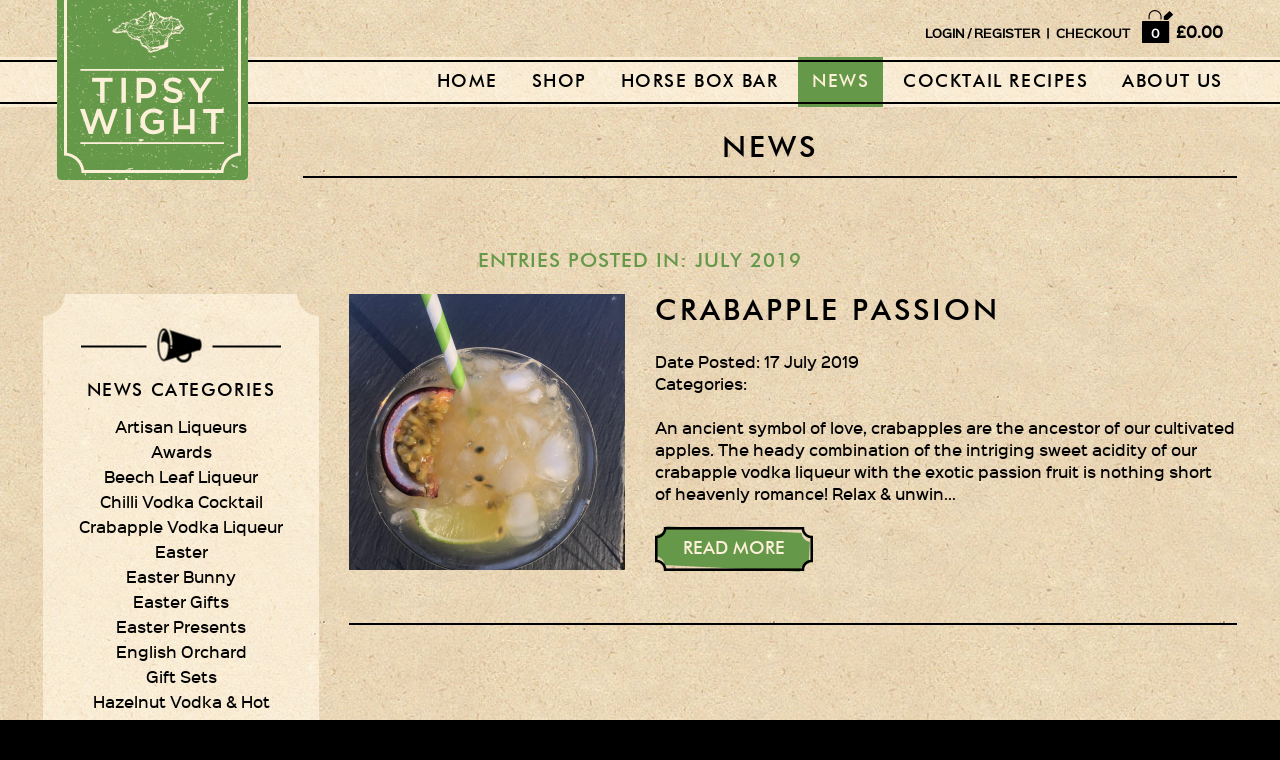

--- FILE ---
content_type: text/html; charset=UTF-8
request_url: https://www.tipsywight.com/blog/archive/2019/7/
body_size: 4240
content:
<!---

  Applecado Ltd
  2015-10

--->
<!DOCTYPE html>
<!--[if lt IE 7 ]><html class="ie ie6" lang="en"> <![endif]-->
<!--[if IE 7 ]><html class="ie ie7" lang="en"> <![endif]-->
<!--[if IE 8 ]><html class="ie ie8" lang="en"> <![endif]-->
<!--[if (gte IE 9)|!(IE)]><!--><html lang="en"> <!--<![endif]-->
<head>

  <!-- Basic Page Needs
  ================================================== -->
  <title>News</title>
  <meta http-equiv="content-type" content="text/html; charset=utf-8" />
  <meta name="description" content="" />
  <meta name="keywords" content="" />

  <!-- Mobile Specific Metas
  ================================================== -->
  <meta name="viewport" content="width=device-width, initial-scale=1, maximum-scale=1">

  <!-- CSS
  ================================================== -->
  <link rel="stylesheet" href="/assets/css/ff/MyFontsWebfontsKit.css">
  <link rel="stylesheet" href="/assets/css/ff/stylesheet.css?d=20200928">
  <link rel="stylesheet" href="/assets/css/grid.css?d=20200928">
  <link rel="stylesheet" href="/assets/css/forms.css?d=20200928">
  <link rel="stylesheet" href="/assets/css/layout.css?d=20200928">

  <!--[if lt IE 9]>
    <script src="//html5shim.googlecode.com/svn/trunk/html5.js"></script>
  <![endif]-->

  <!-- Favicons
  ================================================== -->
  <link rel="shortcut icon" href="/assets/ico/favicon.ico">
  <link rel="apple-touch-icon" href="/assets/ico/apple-touch-icon.png">
  <link rel="apple-touch-icon" sizes="72x72" href="/assets/ico/apple-touch-icon-72x72.png">
  <link rel="apple-touch-icon" sizes="114x114" href="/assets/ico/apple-touch-icon-114x114.png">

  <!-- Javascript
  ================================================== -->
  <script src="/assets/js/jquery-1.11.0.min.js" type="text/javascript"></script>
  <script src="/assets/js/jquery.matchHeight-min.js" type="text/javascript"></script>
  <script src="/assets/js/imagesloaded.pkgd.min.js" type="text/javascript"></script>
  <script src="/assets/js/jqueries.js?d=20200928" type="text/javascript"></script>

  <script src="/assets/js/CraftyClicks.js"></script>
  <script src="/assets/js/CraftyClicksForm.js"></script>

      <link rel="stylesheet" href="/assets-stock/css/generic.css" type="text/css" media="all">
    <link rel="stylesheet" href="/assets-stock/js/nivo-lightbox/nivo-lightbox.css" type="text/css" media="all">
    <link rel="stylesheet" href="/assets-stock/js/nivo-lightbox/themes/default/default.css" type="text/css" media="all">
    <script src="/assets-stock/js/nivo-lightbox/nivo-lightbox.min.js" type="text/javascript"></script>
    <script src="/assets-stock/js/generic_jqueries.js" type="text/javascript"></script>
  
  <!-- Global site tag (gtag.js) - Google Analytics -->
<script async src="https://www.googletagmanager.com/gtag/js?id=UA-178910707-1"></script>
<script>
  window.dataLayer = window.dataLayer || [];
  function gtag(){dataLayer.push(arguments);}
  gtag('js', new Date());

  gtag('config', 'UA-178910707-1');
</script>
</head>
<body class="no-js ">
  
  <div class="site-container">

    <div class="outer-container header">
      <div class="container">
        <div class="three columns alpha logo-column">
          <a href="/" class="logo"><img src="/assets/images/site-logo.png" alt="Tipsy Wight" /></a>
          &nbsp;
        </div>
        <div class="nine columns">
          <p class="basket-wrap">
  <span class="links">
          <a href="/account-login/">LOGIN</a> / <a href="/account/register/">REGISTER</a>
        &nbsp;|&nbsp;  
    <a href="/shop/checkout/">CHECKOUT</a>
  </span>
  <span class="count">
    0
  </span>
  <span class="total">               
    <a href="/shop/basket/">&pound;0.00</a>
  </span>
</p>
          <ul>
              <li class="first    " ><a href="/" class="  first  home " title="Natural ingredients foraged for and grown on the Isle of Wight, steeped in fine British vodka for absolutely ages" >
						Home
				</a></li>
<li class="    " ><a href="/shop/" class="    shop " title="Shop" >
						Shop
				</a></li>
<li class="    " ><a href="/horse-box-bar/" class="    horse-box-bar " title="Horse Box Bar" >
						Horse Box Bar
				</a></li>
<li class="  active  " ><a href="/blog/" class=" active   news " title="News" >
						News
				</a></li>
<li class="    " ><a href="/cocktail-recipes/" class="    cocktail-recipes " title="Tipsy Wight Cocktails" >
						Cocktail recipes
				</a></li>
<li class=" last   " ><a href="/about-us/" class="   last about-us " title="About Us" >
						About Us
				</a></li>
  

          </ul>
          <a href="#mobile-nav" id="mobile_nav_toggle" class="mobile-nav-toggle"><i class="bar one"></i><i class="bar two"></i><i class="bar three"></i></a>
        </div>
      </div>
    </div>

    
    <div class="outer-container content">
      <div class="container">

                        
        

  <h1 class="primary">News</h1>
  <p class=" tcenter intro">Entries posted in: July 2019</p>

  <div class="contained">
    <div class="nine columns last">
             
          
        
<div class="contained shallow entry">
  <div class="three columns alpha">
    <p><a href="/blog/crabapple-passion/">  
    
    
                    <img 
            src="https://www.tipsywight.com/media/cache/assets_blog_thumbnail/uploads/media/08a69d317c7a98bb0a2f53cda33f742d294895ec.jpeg"
            alt="Crabapple cocktail"
            class="asset-top thumb
              
              
              
            "
          />                    

  
</a></p>
  </div>
  <div class="six columns">
    <p class="h1 sub"><a href="/blog/crabapple-passion/">Crabapple Passion</a></p>
    <p>
      Date Posted: 17 July 2019 <br/>
      Categories: 
              <a href="/blog/tagged//?page_slug=0" class="grey"></a>          </p>
    <p>An ancient symbol of love, crabapples are the ancestor of our cultivated apples. The heady combination of the intriging sweet acidity of our crabapple vodka liqueur with the exotic passion fruit is nothing short of&nbsp;heavenly romance!&nbsp;Relax &amp; unwin&hellip;</p>
    <p class="shallow"><a href="/blog/crabapple-passion/" class="button">Read More</a></p>
  </div>
</div>
<hr class="tall"/>
            
      
            

      
    </div>
    
<div class="three columns alpha subnav">
    
</div>

<div class="three columns alpha subnav">

  <div class="box light cornered">
    <div class="padded extra-tall">
      
      <hr class="pic horn"/>
      
        <ul class="archive">
    <li class="title">News Categories</li>
          <li><a href="/blog/tagged/artisan%20liqueurs/" class="weight-1">Artisan Liqueurs</a></li>
          <li><a href="/blog/tagged/awards/" class="weight-3">Awards</a></li>
          <li><a href="/blog/tagged/beech%20leaf%20liqueur/" class="weight-1">Beech Leaf Liqueur</a></li>
          <li><a href="/blog/tagged/chilli%20vodka%20cocktail/" class="weight-1">Chilli Vodka Cocktail</a></li>
          <li><a href="/blog/tagged/crabapple%20vodka%20liqueur/" class="weight-1">Crabapple Vodka Liqueur</a></li>
          <li><a href="/blog/tagged/easter/" class="weight-1">Easter</a></li>
          <li><a href="/blog/tagged/easter%20bunny/" class="weight-1">Easter Bunny</a></li>
          <li><a href="/blog/tagged/easter%20gifts/" class="weight-1">Easter Gifts</a></li>
          <li><a href="/blog/tagged/easter%20presents/" class="weight-1">Easter Presents</a></li>
          <li><a href="/blog/tagged/english%20orchard/" class="weight-1">English Orchard</a></li>
          <li><a href="/blog/tagged/gift%20sets/" class="weight-1">Gift Sets</a></li>
          <li><a href="/blog/tagged/hazelnut%20vodka%20%26%20hot%20chocolate/" class="weight-1">Hazelnut Vodka &amp; Hot Chocolate</a></li>
          <li><a href="/blog/tagged/honey/" class="weight-1">Honey</a></li>
          <li><a href="/blog/tagged/medlar%20vodka%20liqueur/" class="weight-1">Medlar Vodka Liqueur</a></li>
          <li><a href="/blog/tagged/mother%E2%80%99s%20day%20gifts/" class="weight-1">Mother’s Day Gifts</a></li>
          <li><a href="/blog/tagged/rhubarb%20vodka/" class="weight-1">Rhubarb Vodka</a></li>
          <li><a href="/blog/tagged/serving%20paddle/" class="weight-1">Serving Paddle</a></li>
          <li><a href="/blog/tagged/shot%20glass%20serving%20paddles/" class="weight-1">Shot Glass Serving Paddles</a></li>
          <li><a href="/blog/tagged/shot%20glasses/" class="weight-1">Shot Glasses</a></li>
          <li><a href="/blog/tagged/sloe%20vodka%20liqueur/" class="weight-1">Sloe Vodka Liqueur</a></li>
          <li><a href="/blog/tagged/valentine%E2%80%99s%20day%20gifts%20%26%20discounts/" class="weight-1">Valentine’s Day Gifts &amp; Discounts</a></li>
          <li><a href="/blog/tagged/vodka%20%26%20six%20shot%20glasses/" class="weight-1">Vodka &amp; Six Shot Glasses</a></li>
          <li><a href="/blog/tagged/vodkas%20and%20vodka%20liqueurs/" class="weight-1">Vodkas And Vodka Liqueurs</a></li>
      </ul>


      <hr class="pic"/>

        
  <ul class="archive">
    <li class="title">News Archives</li>
          <li><a href="/blog/archive/2026/1/" class="">January 2026</a></li>
          <li><a href="/blog/archive/2025/12/" class="">December 2025</a></li>
          <li><a href="/blog/archive/2025/10/" class="">October 2025</a></li>
          <li><a href="/blog/archive/2025/9/" class="">September 2025</a></li>
          <li><a href="/blog/archive/2025/8/" class="">August 2025</a></li>
          <li><a href="/blog/archive/2025/5/" class="">May 2025</a></li>
          <li><a href="/blog/archive/2025/1/" class="">January 2025</a></li>
          <li><a href="/blog/archive/2024/12/" class="">December 2024</a></li>
          <li><a href="/blog/archive/2024/11/" class="">November 2024</a></li>
          <li><a href="/blog/archive/2024/9/" class="">September 2024</a></li>
          <li><a href="/blog/archive/2024/4/" class="">April 2024</a></li>
          <li><a href="/blog/archive/2024/3/" class="">March 2024</a></li>
          <li><a href="/blog/archive/2024/1/" class="">January 2024</a></li>
          <li><a href="/blog/archive/2023/12/" class="">December 2023</a></li>
          <li><a href="/blog/archive/2023/11/" class="">November 2023</a></li>
          <li><a href="/blog/archive/2023/9/" class="">September 2023</a></li>
          <li><a href="/blog/archive/2023/6/" class="">June 2023</a></li>
          <li><a href="/blog/archive/2023/5/" class="">May 2023</a></li>
          <li><a href="/blog/archive/2023/3/" class="">March 2023</a></li>
          <li><a href="/blog/archive/2023/2/" class="">February 2023</a></li>
          <li><a href="/blog/archive/2022/12/" class="">December 2022</a></li>
          <li><a href="/blog/archive/2022/11/" class="">November 2022</a></li>
          <li><a href="/blog/archive/2022/9/" class="">September 2022</a></li>
          <li><a href="/blog/archive/2022/8/" class="">August 2022</a></li>
          <li><a href="/blog/archive/2022/6/" class="">June 2022</a></li>
          <li><a href="/blog/archive/2022/4/" class="">April 2022</a></li>
          <li><a href="/blog/archive/2022/1/" class="">January 2022</a></li>
          <li><a href="/blog/archive/2021/12/" class="">December 2021</a></li>
          <li><a href="/blog/archive/2021/11/" class="">November 2021</a></li>
          <li><a href="/blog/archive/2021/10/" class="">October 2021</a></li>
          <li><a href="/blog/archive/2021/9/" class="">September 2021</a></li>
          <li><a href="/blog/archive/2021/7/" class="">July 2021</a></li>
          <li><a href="/blog/archive/2021/3/" class="">March 2021</a></li>
          <li><a href="/blog/archive/2020/12/" class="">December 2020</a></li>
          <li><a href="/blog/archive/2020/10/" class="">October 2020</a></li>
          <li><a href="/blog/archive/2020/9/" class="">September 2020</a></li>
          <li><a href="/blog/archive/2020/8/" class="">August 2020</a></li>
          <li><a href="/blog/archive/2020/5/" class="">May 2020</a></li>
          <li><a href="/blog/archive/2020/4/" class="">April 2020</a></li>
          <li><a href="/blog/archive/2020/3/" class="">March 2020</a></li>
          <li><a href="/blog/archive/2020/1/" class="">January 2020</a></li>
          <li><a href="/blog/archive/2019/12/" class="">December 2019</a></li>
          <li><a href="/blog/archive/2019/11/" class="">November 2019</a></li>
          <li><a href="/blog/archive/2019/10/" class="">October 2019</a></li>
          <li><a href="/blog/archive/2019/8/" class="">August 2019</a></li>
          <li><a href="/blog/archive/2019/7/" class="">July 2019</a></li>
          <li><a href="/blog/archive/2019/6/" class="">June 2019</a></li>
          <li><a href="/blog/archive/2019/5/" class="">May 2019</a></li>
          <li><a href="/blog/archive/2019/4/" class="">April 2019</a></li>
          <li><a href="/blog/archive/2019/3/" class="">March 2019</a></li>
          <li><a href="/blog/archive/2018/12/" class="">December 2018</a></li>
          <li><a href="/blog/archive/2018/11/" class="">November 2018</a></li>
          <li><a href="/blog/archive/2018/9/" class="">September 2018</a></li>
          <li><a href="/blog/archive/2018/5/" class="">May 2018</a></li>
          <li><a href="/blog/archive/2018/3/" class="">March 2018</a></li>
          <li><a href="/blog/archive/2018/2/" class="">February 2018</a></li>
          <li><a href="/blog/archive/2018/1/" class="">January 2018</a></li>
          <li><a href="/blog/archive/2017/11/" class="">November 2017</a></li>
          <li><a href="/blog/archive/2017/10/" class="">October 2017</a></li>
          <li><a href="/blog/archive/2017/9/" class="">September 2017</a></li>
          <li><a href="/blog/archive/2017/6/" class="">June 2017</a></li>
          <li><a href="/blog/archive/2017/5/" class="">May 2017</a></li>
          <li><a href="/blog/archive/2017/1/" class="">January 2017</a></li>
          <li><a href="/blog/archive/2016/10/" class="">October 2016</a></li>
          <li><a href="/blog/archive/2016/5/" class="">May 2016</a></li>
          <li><a href="/blog/archive/2016/1/" class="">January 2016</a></li>
          <li><a href="/blog/archive/2015/12/" class="">December 2015</a></li>
          <li><a href="/blog/archive/2015/10/" class="">October 2015</a></li>
      </ul>

          
      
    </div>
  </div>

</div>    
  </div>


      </div>
    </div>


    <div class="outer-container footers">
      <div class="outer-container pre-footer"></div>
      <div class="outer-container footer">
        <div class="line-top"></div>
        <div class="container">
          <div class="contained">
            <div class="ten columns alpha offset-by-one">
              <ul>
                  <li class="first    " ><a href="/contact-us/" class="  first  contact-us " title="Contact Us" >
						Contact Us
				</a></li>
<li class="    " ><a href="/retailers/" class="    retailers " title="Retail outlets" >
						Retail outlets
				</a></li>
<li class="    " ><a href="/links/" class="    links " title="Links" >
						Links
				</a></li>
<li class="    " ><a href="/privacy-policy/" class="    privacy-policy " title="Privacy Policy" >
						Privacy Policy
				</a></li>
<li class="    " ><a href="/delivery/" class="    delivery " title="Delivery" >
						Delivery Details
				</a></li>
<li class=" last   " ><a href="/terms-and-conditions/" class="   last terms-and-conditions " title="Terms &amp; Conditions" >
						Terms & Conditions
				</a></li>
  

              </ul>
            </div>
          </div>
          <div class="contained">
            <div class="six columns alpha">
              <p class="h2 shallow">NEWSLETTER</p>
              <p>We love to keep in touch. Sign up for our email newsletter to receive news, cocktail recipes and other interesting things from The Tipsy Wight team.</p>

              <form action="//aaronruddcreative.createsend.com/t/r/s/dtyduii/" class="newsletter" method="post" id="mc-embedded-subscribe-form" name="mc-embedded-subscribe-form" class="validate">
                <fieldset>
                  <label for="fieldEmail">Email Address</label>
                  <div class="mc-field-group form_row">
                    <div class="field_container">
                      <input type="email" value="" required="required" name="cm-dtyduii-dtyduii" class="required email" id="fieldEmail">
                    </div>
                  </div>
                  <div class="buttons tleft">
                    <button type="submit" class="button">SIGN UP</button>
                  </div>
                </fieldset>
              </form>

            </div>
            <div class="four columns offset-by-two tright">
              <p>
                <a href="https://twitter.com/tipsywight" class="blank-link"><img src="/assets/images/icon-twitter.png" alt="Twitter" /></a>                <a href="https://facebook.com/tipsywight" class="blank-link"><img src="/assets/images/icon-facebook.png" alt="Facebook" /></a>                <a href="https://instagram.com/tipsywight" class="blank-link"><img src="/assets/images/icon-instagram.png" alt="Instagram" /></a>              </p>
              <p>Please drink responsibly.<br/>Over 18s only.</p>
              <p class="small">This website uses cookies. By continuing you agree to accept cookies on your browsing device.</p>
            </div>
          </div>
        </div>
      </div>
      <div class="outer-container post-footer">
        <div class="container">
          <div class="six columns alpha">
            <p>
              &copy; 2026 Tipsy Wight Ltd.<br/>
              Registered Company Address: Medham Farm, 
Medham Farm Lane, 
Cowes, Isle of Wight 
PO31 8PH. United Kingdom<br/>
              Registered Company No. 08395412
            </p>
          </div>
          <div class="six columns tright">
            <p><a href="https://www.applecado.co.uk" class="blank-link" rel="no-follow">Website Design</a> by Applecado</p>
          </div>
        </div>
      </div>
    </div>


  </div>
  <div class="mobile-navigation">
    <ul class="navigation">
        <li class="first    " ><a href="/" class="  first  home " title="Natural ingredients foraged for and grown on the Isle of Wight, steeped in fine British vodka for absolutely ages" >
						Home
				</a></li>
<li class="    " ><a href="/shop/" class="    shop " title="Shop" >
						Shop
				</a></li>
<li class="    " ><a href="/horse-box-bar/" class="    horse-box-bar " title="Horse Box Bar" >
						Horse Box Bar
				</a></li>
<li class="  active  " ><a href="/blog/" class=" active   news " title="News" >
						News
				</a></li>
<li class="    " ><a href="/cocktail-recipes/" class="    cocktail-recipes " title="Tipsy Wight Cocktails" >
						Cocktail recipes
				</a></li>
<li class=" last   " ><a href="/about-us/" class="   last about-us " title="About Us" >
						About Us
				</a></li>
  

    </ul>
    
  <ul class="primary">
    <li class="first    " ><a href="/shop/vodkas-and-vodka-liqueurs/" class="  first  vodkas-and-vodka-liqueurs" title="Vodkas and Vodka Liqueurs" >
						Vodkas and Vodka Liqueurs
				</a></li>
<li class="   parent " ><a href="/shop/gift-sets/" class="parent    gift-sets" title="Gift Sets" >
						Gift Sets
				</a></li>
<li class="    " ><a href="/shop/oak-serving-paddles-glasses/" class="    oak-serving-paddles-glasses" title="Oak Serving Paddles &amp; Glasses!" >
						Oak Serving Paddles & Glasses!
				</a></li>
<li class="    " ><a href="/shop/gift-wrapping/" class="    gift-wrapping" title="Gift Wrapping" >
						Gift Wrapping
				</a></li>
<li class="    " ><a href="/shop/medham-farm-honey/" class="    medham-farm-honey" title="Medham Farm Honey" >
						Medham Farm Honey
				</a></li>
<li class=" last   " ><a href="/shop/christmas-gifts/" class="   last christmas-gifts" title="Christmas Gifts" >
						Christmas Gifts
				</a></li>
  
  </ul>


    <ul>
              <li><a href="/account-login/">Login</a></li>
        <li><a href="/account/register/">Register</a></li>
            <li><a href="/shop/basket/">Basket</a></li>
      <li><a href="/shop/checkout/">Checkout</a></li>
    </ul>
    <ul>
        <li class="first    " ><a href="/contact-us/" class="  first  contact-us " title="Contact Us" >
						Contact Us
				</a></li>
<li class="    " ><a href="/retailers/" class="    retailers " title="Retail outlets" >
						Retail outlets
				</a></li>
<li class="    " ><a href="/links/" class="    links " title="Links" >
						Links
				</a></li>
<li class="    " ><a href="/privacy-policy/" class="    privacy-policy " title="Privacy Policy" >
						Privacy Policy
				</a></li>
<li class="    " ><a href="/delivery/" class="    delivery " title="Delivery" >
						Delivery Details
				</a></li>
<li class=" last   " ><a href="/terms-and-conditions/" class="   last terms-and-conditions " title="Terms &amp; Conditions" >
						Terms & Conditions
				</a></li>
  

    </ul>
  </div>

  
</body>
</html>

--- FILE ---
content_type: text/css
request_url: https://www.tipsywight.com/assets/css/ff/MyFontsWebfontsKit.css
body_size: 428
content:
/**
 * @license
 * MyFonts Webfont Build ID 3080136, 2015-08-24T12:22:39-0400
 * 
 * The fonts listed in this notice are subject to the End User License
 * Agreement(s) entered into by the website owner. All other parties are 
 * explicitly restricted from using the Licensed Webfonts(s).
 * 
 * You may obtain a valid license at the URLs below.
 * 
 * Webfont: FuturaBT-Medium by Bitstream
 * URL: http://www.myfonts.com/fonts/bitstream/futura/medium/
 * Copyright: Copyright 1990-2003 Bitstream Inc. All rights reserved.
 * Licensed pageviews: 10,000
 * 
 * 
 * License: http://www.myfonts.com/viewlicense?type=web&buildid=3080136
 * 
 * © 2015 MyFonts Inc
*/


/* @import must be at top of file, otherwise CSS will not work */
@import url("//hello.myfonts.net/count/2effc8");

  
@font-face {font-family: 'FuturaBT-Medium';src: url('webfonts/2EFFC8_0_0.eot');src: url('webfonts/2EFFC8_0_0.eot?#iefix') format('embedded-opentype'),url('webfonts/2EFFC8_0_0.woff2') format('woff2'),url('webfonts/2EFFC8_0_0.woff') format('woff'),url('webfonts/2EFFC8_0_0.ttf') format('truetype');}
 

--- FILE ---
content_type: text/css
request_url: https://www.tipsywight.com/assets/css/ff/stylesheet.css?d=20200928
body_size: 133
content:
/* Generated by Font Squirrel (http://www.fontsquirrel.com) on August 24, 2015 */



@font-face {
    font-family: 'sinkin_sans500_medium';
    src: url('sinkinsans-500medium-webfont.eot');
    src: url('sinkinsans-500medium-webfont.eot?#iefix') format('embedded-opentype'),
         url('sinkinsans-500medium-webfont.woff2') format('woff2'),
         url('sinkinsans-500medium-webfont.woff') format('woff'),
         url('sinkinsans-500medium-webfont.ttf') format('truetype'),
         url('sinkinsans-500medium-webfont.svg#sinkin_sans500_medium') format('svg');
    font-weight: normal;
    font-style: normal;

}




@font-face {
    font-family: 'sinkin_sans500_medium_italic';
    src: url('sinkinsans-500mediumitalic-webfont.eot');
    src: url('sinkinsans-500mediumitalic-webfont.eot?#iefix') format('embedded-opentype'),
         url('sinkinsans-500mediumitalic-webfont.woff2') format('woff2'),
         url('sinkinsans-500mediumitalic-webfont.woff') format('woff'),
         url('sinkinsans-500mediumitalic-webfont.ttf') format('truetype'),
         url('sinkinsans-500mediumitalic-webfont.svg#sinkin_sans500_medium_italic') format('svg');
    font-weight: normal;
    font-style: normal;

}




@font-face {
    font-family: 'sinkin_sans600_semibold';
    src: url('sinkinsans-600semibold-webfont.eot');
    src: url('sinkinsans-600semibold-webfont.eot?#iefix') format('embedded-opentype'),
         url('sinkinsans-600semibold-webfont.woff2') format('woff2'),
         url('sinkinsans-600semibold-webfont.woff') format('woff'),
         url('sinkinsans-600semibold-webfont.ttf') format('truetype'),
         url('sinkinsans-600semibold-webfont.svg#sinkin_sans600_semibold') format('svg');
    font-weight: normal;
    font-style: normal;

}

--- FILE ---
content_type: text/css
request_url: https://www.tipsywight.com/assets/css/grid.css?d=20200928
body_size: 2192
content:

/* */

.highlight-columns .column                      ,
.highlight-columns .columns                     { background:red; }
.highlight-columns .container                   { background:#ddd; }
.highlight-columns .padded                      { background:#00ff00; }
  .highlight-columns .padded .container         { background:transparent !important; margin-bottom:10px; }
  .highlight-columns .padded .column            ,
  .highlight-columns .padded .columns           { background:red; }

/* Self Clearing Goodness */
.container:after                                { content: "\0020"; display: block; height: 0; clear: both; visibility: hidden; }

/* #Base 1200 Grid
================================================== */

    .outer-container                            { float:left; width:100%; }

    .container                                  { position:relative; width:1194px; margin:0 auto; padding:0px; z-index:2; }
    .container                                  { margin-bottom:0px; }
    .container.tall                             { margin-bottom:20px; }
    .container .column,
    .container .columns                         { float: left; display: inline; margin:0 0 0 30px; padding:0; }

    /* Nested Column Classes */
    .column.alpha, .columns.alpha               { margin-left: 0; clear:left; }
    .column.omega, .columns.omega               { margin-right: 0; clear:right; }

    /* Nested Column Classes */
    .column.left, .columns.fleft                { float:left; }
    .column.fright, .columns.fright, .columns.last { float:right; }

    /* Base Grid */
    .container .one.column,
    .container .one.columns                     { width: 72px;  }
    .container .two.columns                     { width: 174px; }
    .container .three.columns                   { width: 276px; }
    .container .one-third.column                ,
    .container .four.columns                    { width: 378px; }
    .container .five.columns                    { width: 480px; }
    .container .six.columns                     { width: 582px; }
    .container .seven.columns                   { width: 684px; }
    .container .two-thirds.column               ,
    .container .eight.columns                   { width: 786px; }
    .container .nine.columns                    { width: 888px; }
    .container .ten.columns                     { width: 990px; }
    .container .eleven.columns                  { width: 1092px; }
    .container .twelve.columns                  { width: 1194px; }

    .container .quarter.columns                 { width: 21.5%; margin:0 1.5%; }
      .container .quarter.columns.alpha         { margin-left:2.5%; }
      .container .quarter.columns.omega         { margin-right:2.5%; }

    /* Offsets */
    .container .offset-by-one                   { padding-left: 102px;  }
    .container .offset-by-two                   { padding-left: 204px; }
    .container .offset-by-three                 { padding-left: 306px; }
    .container .offset-by-four                  { padding-left: 408px; }
    .container .offset-by-five                  { padding-left: 510px; }
    .container .offset-by-six                   { padding-left: 612px; }
    .container .offset-by-seven                 { padding-left: 714px; }
    .container .offset-by-eight                 { padding-left: 816px; }
    .container .offset-by-nine                  { padding-left: 918px; }
    .container .offset-by-ten                   { padding-left: 1020px; }
    .container .offset-by-eleven                { padding-left: 1122px; }


    /* padded grid (1% grid, style) */
    .padded                                     { padding:13px; }
      .padded .container                        { position: relative; width: 99%; margin: 0 auto; padding:0 0 0 1%; z-index:2; }
      .padded .column, .padded .columns         { float: left; display: inline; margin-left: 3%; margin-right: 0px; position:relative; padding:0 0.5%; }
      .padded .column.alpha, .padded .columns.alpha { margin-left:0; }

      .padded .one.column,
      .padded .one.columns                      { width: 4.5%; }
      .padded .two.columns                      { width: 13%; }
      .padded .three.columns                    { width: 21.5%; }
      .padded .one-third.column                 ,
      .padded .four.columns                     { width: 30%; }
      .padded .five.columns                     { width: 38.5%; }
      .padded .six.columns                      { width: 47%; }
      .padded .seven.columns                    { width: 55.5%; }
      .padded .two-thirds.column                ,
      .padded .eight.columns                    { width: 64%; }
      .padded .nine.columns                     { width: 72.5%; }
      .padded .ten.columns                      { width: 81%; }
      .padded .eleven.columns                   { width: 89.5%; }
      .padded .twelve.columns                   { width: 98%; }



/* #Desktop (1020)
================================================== */

    /* Note: Design for a width of 768px */
    @media only screen and (min-width: 1036px) and (max-width: 1250px) {
        .container                                  { width: 978px; }
        .container .column,
        .container .columns                         { margin-left:30px; }

        .column.alpha, .columns.alpha               { margin-left: 0; }

        /* Base Grid */
        .container .one.column,
        .container .one.columns                     { width: 54px;  }
        .container .two.columns                     { width: 138px; }
        .container .three.columns                   { width: 222px; }
        .container .one-third.column                ,
        .container .four.columns                    { width: 306px; }
        .container .five.columns                    { width: 390px; }
        .container .six.columns                     { width: 474px; }
        .container .seven.columns                   { width: 558px; }
        .container .two-thirds.column               ,
        .container .eight.columns                   { width: 642px; }
        .container .nine.columns                    { width: 726px; }
        .container .ten.columns                     { width: 810px; }
        .container .eleven.columns                  { width: 894px; }
        .container .twelve.columns                  { width: 978px; }

        /* Offsets */
        .container .offset-by-one                   { padding-left: 84px;  }
        .container .offset-by-two                   { padding-left: 168px; }
        .container .offset-by-three                 { padding-left: 252px; }
        .container .offset-by-four                  { padding-left: 336px; }
        .container .offset-by-five                  { padding-left: 420px; }
        .container .offset-by-six                   { padding-left: 504px; }
        .container .offset-by-seven                 { padding-left: 588px; }
        .container .offset-by-eight                 { padding-left: 672px; }
        .container .offset-by-nine                  { padding-left: 756px; }
        .container .offset-by-ten                   { padding-left: 840px; }
        .container .offset-by-eleven                { padding-left: 924px; }

        /* padded grid (1% grid, style) */
        .padded                                     { padding:13px; }
          .padded .container                        { position: relative; width: 99%; margin: 0 auto; padding:0 0 0 1%; z-index:2; }
          .padded .column, .padded .columns         { float: left; display: inline; margin-left: 3%; margin-right: 0px; position:relative; padding:0 0.5%; }
          .padded .column.alpha, .padded .columns.alpha { margin-left:0; }

          .padded .one.column,
          .padded .one.columns                      { width: 4.5%; }
          .padded .two.columns                      { width: 13%; }
          .padded .three.columns                    { width: 21.5%; }
          .padded .one-third.column                 ,
          .padded .four.columns                     { width: 30%; }
          .padded .five.columns                     { width: 38.5%; }
          .padded .six.columns                      { width: 47%; }
          .padded .seven.columns                    { width: 55.5%; }
          .padded .two-thirds.column                ,
          .padded .eight.columns                    { width: 64%; }
          .padded .nine.columns                     { width: 72.5%; }
          .padded .ten.columns                      { width: 81%; }
          .padded .eleven.columns                   { width: 89.5%; }
          .padded .twelve.columns                   { width: 98%; }

    }
    /**/





/* #Tablet (Portrait)
================================================== */

    /* Note: Design for a width of 768px */
    @media only screen and (min-width: 768px) and (max-width: 1036px) {
        .container                                  { width: 724px; }
        .container .column,
        .container .columns                         { margin-left:20px; }

        .column.alpha, .columns.alpha               { margin-left: 0; }
        .column.omega, .columns.omega               { margin-right: 0; }
        .alpha.omega                                { margin-left: 0; margin-right: 0; }

        .container .one.column,
        .container .tab-one.columns                 ,
        .container .one.columns                     { width: 42px; }
        .container .tab-two.columns                 ,
        .container .two.columns                     { width: 104px; }
        .container .tab-three.columns               ,
        .container .three.columns                   { width: 166px; }
        .container .one-third.column                ,
        .container .tab-four.columns                ,
        .container .four.columns                    { width: 228px; }
        .container .tab-five.columns                ,
        .container .five.columns                    { width: 290px; }
        .container .tab-six.columns                 ,
        .container .six.columns                     { width: 352px; }
        .container .tab-seven.columns               ,
        .container .seven.columns                   { width: 414px; }
        .container .tab-eight.columns               ,
        .container .two-thirds.column               ,
        .container .eight.columns                   { width: 476px; }
        .container .tab-nine.columns                ,
        .container .nine.columns                    { width: 538px; }
        .container .tab-ten.columns                 ,
        .container .ten.columns                     { width: 600px; }
        .container .tab-eleven.columns              ,
        .container .eleven.columns                  { width: 662px; }
        .container .tab-twelve.columns              ,
        .container .twelve.columns                  { width: 724px; }

        .container .offset-by-one                   { padding-left: 62px; }
        .container .offset-by-two                   { padding-left: 124px; }
        .container .offset-by-three                 { padding-left: 186px; }
        .container .offset-by-four                  { padding-left: 248px; }
        .container .offset-by-five                  { padding-left: 310px; }
        .container .offset-by-six                   { padding-left: 372px; }
        .container .offset-by-seven                 { padding-left: 434px; }
        .container .offset-by-eight                 { padding-left: 496px; }
        .container .offset-by-nine                  { padding-left: 558px; }
        .container .offset-by-ten                   { padding-left: 620px; }
        .container .offset-by-eleven                { padding-left: 682px; }

        .container .tab-one.columns                 ,
        .container .tab-two.columns                 ,
        .container .tab-three.columns               ,
        .container .one-third.column                ,
        .container .tab-five.columns                ,
        .container .tab-six.columns                 ,
        .container .tab-seven.columns               ,
        .container .tab-eight.columns               ,
        .container .tab-nine.columns                ,
        .container .tab-ten.columns                 ,
        .container .tab-eleven.columns              ,
        .container .tab-twelve.columns              { padding-left:0; }

        /* padded grid (1% grid, style) */
        .padded                                     { padding:10px; }
          .padded .container                        { position: relative; width: 99%; margin: 0 auto; padding:0 0 0 1%; z-index:2; }
          .padded .column, .padded .columns         { float: left; display: inline; margin-left: 3%; margin-right: 0px; position:relative; padding:0 0.5%; }
          .padded .column.alpha, .padded .columns.alpha { margin-left:0; }

          .padded .one.column,
          .padded .one.columns                      { width: 4.5%; }
          .padded .two.columns                      { width: 13%; }
          .padded .three.columns                    { width: 21.5%; }
          .padded .one-third.column                 ,
          .padded .four.columns                     { width: 30%; }
          .padded .five.columns                     { width: 38.5%; }
          .padded .six.columns                      { width: 47%; }
          .padded .seven.columns                    { width: 55.5%; }
          .padded .two-thirds.column                ,
          .padded .eight.columns                    { width: 64%; }
          .padded .nine.columns                     { width: 72.5%; }
          .padded .ten.columns                      { width: 81%; }
          .padded .eleven.columns                   { width: 89.5%; }
          .padded .twelve.columns                   { width: 98%; }

          .padded .tab-one.column,
          .padded .tab-one.columns                  { width: 4.5%; }
          .padded .tab-two.columns                  { width: 13%; }
          .padded .tab-three.columns                { width: 21.5%; }
          .padded .tab-one-third.columns            ,
          .padded .tab-four.columns                 { width: 30%; }
          .padded .tab-five.columns                 { width: 38.5%; }
          .padded .tab-six.columns                  { width: 47%; }
          .padded .tab-seven.columns                { width: 55.5%; }
          .padded .tab-two-thirds.columns           ,
          .padded .tab-eight.columns                { width: 64%; }
          .padded .tab-nine.columns                 { width: 72.5%; }
          .padded .tab-ten.columns                  { width: 81%; }
          .padded .tab-eleven.columns               { width: 89.5%; }
          .padded .tab-twelve.columns               { width: 98%; }

          .padded .tab-alpha.column                 ,
          .padded .tab-alpha.columns                { clear:left; margin-left:0; }
    }
    /**/



/* #Mobile (Landscape)
================================================== */

    /* Note: Design for a width of 480px */
   @media only screen and (min-width: 480px) and (max-width: 767px) {
        .container { width: 400px; padding:0 10px; }
        .container .columns,
        .container .column { margin: 0; }

        .container .one.column,
        .container .one.columns,
        .container .two.columns,
        .container .three.columns,
        .container .four.columns,
        .container .five.columns,
        .container .six.columns,
        .container .seven.columns,
        .container .eight.columns,
        .container .nine.columns,
        .container .ten.columns,
        .container .eleven.columns,
        .container .twelve.columns,
        .container .one-third.column,
        .container .two-thirds.column  { width: 400px; }

        .container .offset-by-one,
        .container .offset-by-two,
        .container .offset-by-three,
        .container .offset-by-four,
        .container .offset-by-five,
        .container .offset-by-six,
        .container .offset-by-seven,
        .container .offset-by-eight,
        .container .offset-by-nine,
        .container .offset-by-ten,
        .container .offset-by-eleven { padding-left: 0; }

        .container .quarter.columns                 { width: 40.5%; margin:0; }
          .container .quarter.columns               ,
          .container .quarter.columns.alpha         ,
          .container .quarter.columns.omega         { margin-left:6.5%; }

        /* padded grid (1% grid, style) */
        .padded                                     { padding:10px; }
          .padded .container                        { padding:0; }

          .padded .one.column                       ,
          .padded .one.columns                      ,
          .padded .two.columns                      ,
          .padded .three.columns                    ,
          .padded .one-third.column                 ,
          .padded .four.columns                     ,
          .padded .five.columns                     ,
          .padded .six.columns                      ,
          .padded .seven.columns                    ,
          .padded .two-thirds.column                ,
          .padded .eight.columns                    ,
          .padded .nine.columns                     ,
          .padded .ten.columns                      ,
          .padded .eleven.columns                   ,
          .padded .twelve.columns                   { width: 98%; padding:0 1%; margin:0; }

          .padded .mob-one.column,
          .padded .mob-one.columns                  { width: 4.5%; }
          .padded .mob-two.columns                  { width: 13%; }
          .padded .mob-three.columns                { width: 21.5%; }
          .padded .mob-one-third.columns            ,
          .padded .mob-four.columns                 { width: 30%; }
          .padded .mob-five.columns                 { width: 38.5%; }
          .padded .mob-six.columns                  { width: 47%; }
          .padded .mob-seven.columns                { width: 55.5%; }
          .padded .mob-two-thirds.columns           ,
          .padded .mob-eight.columns                { width: 64%; }
          .padded .mob-nine.columns                 { width: 72.5%; }
          .padded .mob-ten.columns                  { width: 81%; }
          .padded .mob-eleven.columns               { width: 89.5%; }
          .padded .mob-twelve.columns               { width: 98%; }

          .padded .mob-alpha.column                 ,
          .padded .mob-alpha.columns                { clear:left; }

    }
    /**/

/* - */
/*  #Mobile (Portrait)
================================================== */

    /* Note: Design for a width of 320px */
    @media only screen and (max-width: 479px) {
        .container { width: 100%; padding:0 10px; margin:0; box-sizing:border-box; }
        .container .columns,
        .container .column { margin: 0; }

        .container .one.column,
        .container .one.columns,
        .container .two.columns,
        .container .three.columns,
        .container .four.columns,
        .container .five.columns,
        .container .six.columns,
        .container .seven.columns,
        .container .eight.columns,
        .container .nine.columns,
        .container .ten.columns,
        .container .eleven.columns,
        .container .twelve.columns,
        .container .one-third.column,
        .container .two-thirds.column  { width: 100%; }

        .container .offset-by-one,
        .container .offset-by-two,
        .container .offset-by-three,
        .container .offset-by-four,
        .container .offset-by-five,
        .container .offset-by-six,
        .container .offset-by-seven,
        .container .offset-by-eight,
        .container .offset-by-nine,
        .container .offset-by-ten,
        .container .offset-by-eleven { padding-left: 0; }

        .container .quarter.columns                 { width: 40%; margin:0; }
          .container .quarter.columns               ,
          .container .quarter.columns.alpha         ,
          .container .quarter.columns.omega         { margin-left:7%; }

        /* padded grid (1% grid, style) */
        .padded                                     { padding:10px; }
          .padded .container                        { padding:0; }

          .padded .one.column                       ,
          .padded .one.columns                      ,
          .padded .two.columns                      ,
          .padded .three.columns                    ,
          .padded .one-third.column                 ,
          .padded .four.columns                     ,
          .padded .five.columns                     ,
          .padded .six.columns                      ,
          .padded .seven.columns                    ,
          .padded .two-thirds.column                ,
          .padded .eight.columns                    ,
          .padded .nine.columns                     ,
          .padded .ten.columns                      ,
          .padded .eleven.columns                   ,
          .padded .twelve.columns                   { width: 98%; padding:0 1%; margin:0; }

          .padded .mob-one.column,
          .padded .mob-one.columns                  { width: 4.5%; }
          .padded .mob-two.columns                  { width: 13%; }
          .padded .mob-three.columns                { width: 21.5%; }
          .padded .mob-one-third.columns            ,
          .padded .mob-four.columns                 { width: 30%; }
          .padded .mob-five.columns                 { width: 38.5%; }
          .padded .mob-six.columns                  { width: 47%; }
          .padded .mob-seven.columns                { width: 55.5%; }
          .padded .mob-two-thirds.columns           ,
          .padded .mob-eight.columns                { width: 64%; }
          .padded .mob-nine.columns                 { width: 72.5%; }
          .padded .mob-ten.columns                  { width: 81%; }
          .padded .mob-eleven.columns               { width: 89.5%; }
          .padded .mob-twelve.columns               { width: 98%; }

          .padded .p-mob-one.column,
          .padded .p-mob-one.columns                { width: 4.5%; }
          .padded .p-mob-two.columns                { width: 13%; }
          .padded .p-mob-three.columns              { width: 21.5%; }
          .padded .p-mob-one-third.column           ,
          .padded .p-mob-four.columns               { width: 30%; }
          .padded .p-mob-five.columns               { width: 38.5%; }
          .padded .p-mob-six.columns                { width: 47%; }
          .padded .p-mob-seven.columns              { width: 55.5%; }
          .padded .p-mob-two-thirds.column          ,
          .padded .p-mob-eight.columns              { width: 64%; }
          .padded .p-mob-nine.columns               { width: 72.5%; }
          .padded .p-mob-ten.columns                { width: 81%; }
          .padded .p-mob-eleven.columns             { width: 89.5%; }
          .padded .p-mob-twelve.columns             { width: 98%; }

          .padded .mob-alpha.column                 ,
          .padded .mob-alpha.columns                { clear:left; }

    }
    /**/



--- FILE ---
content_type: text/css
request_url: https://www.tipsywight.com/assets/css/forms.css?d=20200928
body_size: 1990
content:


/* Standard Forms
================================================ */

  form                                              { padding:0; border:0; margin:0; }
    form fieldset                                   { padding:0; border:0; margin:0; }

    form .form_row                                  { float:left; width:100%; margin:0 0 20px; padding:0; position:relative; }
    form .buttons                                   { float:left; width:100%; margin:0 0 20px; padding:0; position:relative; text-align:right; }
      form .buttons span.fleft                      { line-height:38px; color:#7a7a7a; }

    form label                                      { color:#000; margin-bottom:5px; font-size:14px; display:inline-block; line-height:25px; letter-spacing:0; width:100%; }
    form .help-text                                 ,
    form .help                                      { font-size:12px; font-style:italic; color:#000; }
    form span.required                              {  }

    form input                                      ,
    form ._select                                   ,
    form ._checkbox                                 ,
    form textarea                                   { width:100%; padding:0 20px; box-sizing:border-box; margin:0; color:#012340; background:#fcf0d9; border:0; height:34px; line-height:34px; font-family:Arial, sans-serif; letter-spacing:0; font-size:16px; float:left; outline:none; }

    form textarea                                   { padding:9px 20px; line-height:1.2em; height:190px; resize:none; }
    form textarea.short                             { height:108px; }
    form select                                     { border:0; background:#fff;  font-family:arial; font-size:14px; color:#414141; width:100%; }
    form input.checkbox                             { line-height:1em; height:auto; width:auto; margin:13px 0 0 8px; padding:0; }
    form input.mid-size                             ,
    form ._select.mid-size                          { width:50%; }
    form input.small-size                           ,
    form ._select.small-size                        { width:30%; }

    form input.info-box                             { border:#aaa; background:#efefef; }

    form input.focused                              ,
    form ._select.focused                           ,
    form textarea.focused                           { background-color:#fff; }

    form ._select                                   { overflow:hidden; position:relative; background:#5a5853; }
      form ._select select                          { z-index:10; background:#5a5853; color:#fff; }
        form ._select select option                 { background:#5a5853; color:#fff; }
      form ._select span                            { position:absolute; left:0px; top:0px; line-height:34px; width:100%; z-index:2; padding:0 2%; color:#fff; font-family:Arial, sans-serif; letter-spacing:0; }
      form ._select .caret                          { position:absolute; right:0px; top:0px; line-height:34px; width:20px; z-index:5; width:23px; height:100%; background:#5a5853 url(/assets/images/select-caret.png) right center no-repeat; }

    form ._select.clear                             { border-color:rgba(255,255,255,0); background-color:rgba(255,255,255,0); }
      form ._select.clear .caret                    { color:rgba(0,0,0,0.2); }

    form ._checkbox                                 { overflow:hidden; position:relative; width:21px; height:21px; padding:0; margin:0px 8px 0 0; cursor:pointer; }
    form ._checkbox.on                              { background-image:url(/assets/images/checkbox-on.png); background-position:center center; background-repeat:no-repeat; }
      form ._checkbox select                        {  }

    form .expanded-list-wrapper                     { float:right; width:100%; overflow:hidden; margin-top:0px; }
      form .expanded-list-wrapper ul                { list-style:none; margin:0; padding:0; float:left; overflow:hidden; width:100%; }
        form .expanded-list-wrapper ul li           { margin:0; padding:4px 0; width:100%; float:left; height:auto; overflow:hidden; text-indent:0; }
        form .expanded-list-wrapper ul li:before    { content:""; display:none; }
        form .expanded-list-wrapper ul li input     { line-height:1em; height:auto; width:auto; margin:0px 10px 0 5px; padding:0; }
        form .expanded-list-wrapper ul li label     { font-family:Arial,sans-serif; font-size:12px; line-height:1em; float:left; width:auto; clear:right; text-transform:none; margin-top:1px; }

    form .fileUploadContainer                       {  }
      form .fileUploadContainer .fileCurrent        { float:left; width:auto; height:40px; line-height:40px; margin-left:10px; }
        form .fileUploadContainer .fileCurrent img  { vertical-align:middle; border-radius:100%; height:40px; }
      form .fileUploadContainer .fileText           { width:210px; }
      form .fileUploadContainer .fileUpload         { position: relative; overflow: hidden; margin:-1px 5px 0 5px; float:left; }
        form .fileUploadContainer .fileUpload input.upload { position: absolute; top: 0; right: 0; margin: 0; padding: 0; font-size: 20px; cursor: pointer; opacity: 0; filter: alpha(opacity=0); }

    form button                                     { font-family:"sinkin_sans400_regular", Arial, sans-serif; cursor:pointer; position:relative; border:0; height:38px; line-height:38px; }
    form button.plain                               { height:34px; line-height:34px; }

    /* Fix crappy firefox line height bug */
    button::-moz-focus-inner                        { border: 0;  padding: 0;  margin-top:-2px;  margin-bottom: -2px;  }

    textarea, input[type="text"], input[type="password"], input[type="email"], input[type="url"]{ -webkit-appearance: none; }

    .re-enter-email                                 { display:none; }

    .col-half                                       { float:right; margin-left:6%; width:46%; }
    .col-half.alpha                                 { float:left; margin-left:0; }

  /* - */

  .stripe-card-input                                { overflow:hidden; float:left; width:100%; margin:0 0 20px 0; border:0; background:#fff; color:#012340; margin:0; padding:8px 20px; width:100%; line-height:34px; height:34px; font-size:14px; font-family:Arial, sans-serif; outline:none; -webkit-appearance: none; border-radius:0; box-sizing:border-box; border-radius:1px; }

  /* - */

form.newsletter                                     { margin:0 0 30px 0; }
  form.newsletter label                             { width:100%; }
  form.newsletter input                             { line-height:36px; height:36px; margin:5px 0; background:#fff; }
  form.newsletter .form_row                         { float:left; width:60%; margin:0; }
  form.newsletter .buttons                          { float:left; width:158px; margin:0 0 0 20px; }

/* - */

form.add-to-basket                                  { margin:10px 0; }
  form.add-to-basket label                          { width:46%; margin:0; padding-right:4%; float:left; font-size:14px; text-align:right; line-height:26px; }
  form.add-to-basket input                          ,
  form.add-to-basket ._select                       { width:30%; padding:0 10px; margin:0; float:left; height:26px; line-height:26px; font-size:16px; }
  form.add-to-basket ._select                       { width:40%; padding:0; }
    form.add-to-basket ._select span                { width:74%; padding:0 13%; line-height:27px; }
  form.add-to-basket input.quantity                 { width:60px; text-align:center; padding:0 !important; }
  form.add-to-basket .form_row                      { margin-bottom:10px; }
  form.add-to-basket .buttons                       { margin-top:20px; margin-bottom:10px; text-align:center; }

/* - */

form.contact-form                                   {  }
  form.contact-form .buttons                        { text-align:center; }

/* - */

._select.select-address-box                         { margin:10px 0 20px; }

form button.plain.addr_lookup                       { float:left; height:34px; }

/* - */

.box.light form input                               { border:1px solid #000 !important; }

/* - */

form.paypal-form                                    { }
form.stripe-form                                    { }
  form.stripe-form input                            { background:#fff; }

/* - */

form .form_row.confirm-email                        { display:none !important; }

/* - */


/* SMALL DESKTOP */
@media only screen and (min-width: 1036px) and (max-width: 1250px) {


}

/* TABLET LANDSCAPE */
@media only screen and (min-width: 780px) and (max-width: 1036px) {

  form.newsletter .form_row                         { width:55%; }
  form.newsletter .buttons                          { width:128px; }
  form.newsletter input                             { line-height:28px; height:28px; margin:5px 0; }

  form.add-to-basket                                {  }
    form.add-to-basket label                        { width:100%; text-align:center; }
  form.add-to-basket input                          ,
  form.add-to-basket ._select                       { width:80%; padding:0 10%; }
  form.add-to-basket ._select                       { width:100%; padding:0 0%; }
    form.add-to-basket ._select span                { width:80%; padding:0 10%; }
  form.add-to-basket input.quantity                 { margin:0 auto; display:block; float:none; text-align:center; }

}

/* TABLET AND MOBILE */
@media only screen and (max-width: 780px) {


}

/* MOBILE LANDSCAPE */
@media only screen and (min-width: 480px) and (max-width: 780px) {

  form.newsletter .form_row                         { width:55%; }

}

/* MOBILE PORTRAIT */
@media only screen and (max-width: 479px) {
  form.newsletter .form_row                         { width:100%; margin:0; }
  form.newsletter .buttons                          { width:100%; margin:0; text-align: center; }
  form.newsletter label                             { width:100%; text-align:center; }

  .stripe-card-input                                { padding:10px 5px; }
  form.stripe-form input                            { padding:0 5px; }

}

--- FILE ---
content_type: text/css
request_url: https://www.tipsywight.com/assets/css/layout.css?d=20200928
body_size: 5837
content:

html                                                              { height:100%; margin:0; }
body                                                              { background:#000; color:#000; font-family:'sinkin_sans500_medium', Arial, sans-serif; font-size:1em; height:100%; margin:0; padding:0; overflow-x:hidden; position:relative; letter-spacing:0.1em; }

.site-container                                                   { position:relative; top:0px; right:0px; z-index:10; width:100%; overflow:hidden; background:#e8d4b3 url(/assets/images/body-bg.jpg) center top repeat; }
.mobile-navigation                                                { position:absolute; top:0px; right:0px; z-index:5; width:230px; overflow:hidden; background:#17301b; }

a                                                                 { color:#66984a; text-decoration:none; -webkit-transition:.3s; transition:.3s; }
a:hover                                                           { color:#758ed5; text-decoration:underline; }
a:hover img                                                       ,
a.fade:hover                                                      { opacity:0.65; filter: alpha(opacity = 65); zoom: 1; }
a.notrans:hover img                                               { opacity:1; filter: alpha(opacity = 100); zoom: 1; }

p                                                                 { font-size:14px; line-height:1.6em; margin:0 0 22px; padding:0; letter-spacing:0; }
  p.date                                                          { font-size:11px; }
  p.small                                                         { font-size:12px; }
  p.intro                                                         { margin:0 0 20px 0; font-family:"FuturaBT-Medium", Arial, sans-serif; font-style:normal; font-weight:normal; font-size:20px; line-height:1.3em; color:#66984a; text-decoration: none; text-transform:uppercase; letter-spacing:0.05em; }

/* - */

.crumbs                                                           { color:#66984a; margin-top:-50px; }
  .crumbs a                                                       { color:#000; }

/* - */

.back-button                                                      {  margin-left:260px; text-align:center; margin-top:-56px; }

/* - */

.vert                                                             { display:flex !important; align-items:center; }
  .vert.vert-center                                               { justify-content:center; }

/* - */

strong                                                            {  }
em                                                                {  }

img                                                               { vertical-align:middle; max-width:100%; }

blockquote                                                        { background:#6a747c; color:#fff; font-size:26px; font-style:italic; margin:0 0 20px; padding:30px; line-height:1.4em; }

ul, ol                                                            { margin:0 0 20px; padding:0 0 0 18px; font-size:14px; line-height:1.8em; }
  ul li, ol li                                                    { padding:0; margin:0; }

hr                                                                { margin:30px 0px; border:0; border-bottom:2px solid #000; height:1px; }
  hr.pic                                                          { border:0; background:url(/assets/images/hr/hr-black.png) center center repeat-x; position:relative; height:45px; width:80%; margin:0 10% 5px; }
  hr.pic.horn                                                     { background-image:url(/assets/images/hr/horn.png); }
  hr.pic.twitter                                                  { background-image:url(/assets/images/hr/twitter.png); }
  hr.pic.facebook                                                 { background-image:url(/assets/images/hr/facebook.png); }
  hr.pic.instagram                                                { background-image:url(/assets/images/hr/instagram.png); }
  hr.pic.cocktail                                                 { background-image:url(/assets/images/hr/cocktail.png); height:60px; }
  hr.pic.telephone                                                { background-image:url(/assets/images/hr/telephone.png); height:70px; }

h1, p.h1, h1 a, p.h1 a                                            { margin:0 0 20px 0; font-family:"FuturaBT-Medium", Arial, sans-serif; font-style:normal; font-weight:normal; font-size:30px; line-height:1.2em; color:#000; text-decoration: none; text-transform:uppercase; letter-spacing:0.1em; }
h2, p.h2, h2 a, p.h2 a                                            { margin:0 0 20px 0; font-family:"FuturaBT-Medium", Arial, sans-serif; font-style:normal; font-weight:normal; font-size:30px; line-height:1.1em; color:#000; text-decoration: none; text-transform:uppercase; letter-spacing:0.05em; }
h3, p.h3, h3 a, p.h3 a                                            { margin:0 0 20px 0; font-family:"FuturaBT-Medium", Arial, sans-serif; font-style:normal; font-weight:normal; font-size:18px; line-height:1.3em; color:#66984a; text-decoration: none; text-transform:uppercase; letter-spacing:0.05em; }
h4, p.h4, h4 a, p.h4 a                                            { margin:0 0 20px 0; font-style:normal; font-weight:normal; font-size:16px; line-height:1.4em; color:#000; text-decoration: none; text-transform:none; }
h5, p.h5, h5 a, p.h5 a                                            { margin:4px 0 10px 0; font-style:normal; font-weight:normal; font-size:14px; line-height:1em; color:#000; text-decoration: none; text-transform:uppercase; }

h1.primary                                                        { border-bottom:2px solid #000; text-align:center; line-height:1.8em; margin-left:260px; margin-bottom:70px; }
h2.smaller, p.h2.smaller                                          { font-size:22px; margin-top:10px; margin-bottom:10px; }

.tright                                                           { text-align:right; }
.tcenter                                                          { text-align:center; }

.full-width                                                       { width:100%; }
.shallow                                                          { margin-bottom:0 !important; }
.semi-shallow                                                     { margin-bottom:10px !important; }
.tall-top                                                         { margin-top:60px !important; }
.tall                                                             { margin-bottom:40px !important; }
.semi-tall                                                        { margin-bottom:30px !important; }
.extra-tall                                                       { padding-top:30px; }

p.green                                                           { color:#66984a !important; }
.dark                                                             ,
.dark a                                                           { color:#000 !important; }

.fleft                                                            { float:left; }
img.fleft                                                         { margin:0px 20px 5px 0; }
.fright                                                           { float:right; }
img.fright                                                        { margin:0px 0 5px 20px; }

.outer                                                            { float:left; width:100%; overflow:hidden; margin:0; }

.outer ,
.padded ,
.contained                                                        { *zoom: 1; margin-bottom:30px; }
  .padded:before ,
  .outer:before ,
  .contained:before                                               { content: " "; display: table; }
  .padded:after ,
  .outer:after ,
  .contained:after                                                { content: " "; display: table; clear: both; }

.padded                                                           { margin-bottom:0; }

.outer-container                                                  { padding:0; }
.contained.tall                                                   { margin-bottom:80px; }

/* - */

.button, form button                                              { font-size:18px; display:inline-block; color:#fcf0d9; border:0; text-align:center; background:url(/assets/images/button.png) left top no-repeat; padding:0; margin:0; line-height:46px; height:46px; width:158px; font-family:"FuturaBT-Medium", Arial, sans-serif; text-transform:none; text-decoration:none !important; text-align:center; cursor:pointer; text-transform:uppercase; -webkit-transition:0s; transition:0s; }
.button.plain, form button.plain                                  { background:none; background:#66984a; -webkit-transition:.3s; transition:.3s; line-height:34px; font-size:14px; height:auto; width:auto; padding:0 20px; text-transform:none; font-family:'sinkin_sans500_medium', Arial, sans-serif; }

.button:hover, form button:hover                                  { color:#fcf0d9 !important; text-decoration:none; background-position:left bottom; ; }
.button.plain:hover, form button.plain:hover                      { background:#758ed5; }

.button.wide, form button.wide                                    { background-image:url(/assets/images/button-wide.png); width:198px; }
.button.wide:hover, form button.wide:hover                        {  }

.button.clear, form button.clear                                  { background-image:url(/assets/images/button-clear.png); color:#000; }
.button.clear:hover, form button.clear:hover                      { color:#000 !important; }

.button.white, form button.white                                  { background-image:url(/assets/images/button-white.png); color:#fcf0d9; }
.button.white:hover, form button.white:hover                      { color:#fcf0d9 !important; }

form button.image                                                 { border:0; margin:0; background:transparent; width:100%; max-width:100%; height:auto; line-height:1em; }

/* - */

.mobile-nav-toggle                                                { display:none; font-size:2em; line-height:1em; width:30px; height:30px; padding-top:5px; position:absolute; bottom:3px; right:10px; }
  .mobile-nav-toggle .bar                                         { width:86%; margin:0 7% 3px; background:#000; height:4px; float:left; }
  .mobile-nav-toggle:hover                                        { color:#000; }
  .mobile-nav-toggle:hover .bar                                   { background:rgba(0,0,0,0.5); }
.mobile-subnav-toggle                                             { display:none; font-size:32px; text-align:center; width:100%; background:#eaeeef; margin-bottom:1px; line-height:26px; padding:5px 0; }
  .mobile-subnav-toggle:hover                                     { color:#515050; }

.mobile-navigation hr                                             { display:none; }
.mobile-navigation ul                                             { margin:0 0 30px 0; padding:0; list-style:none; float:left; overflow:hidden; width:100%;  border-bottom:1px solid #515050; }
  .mobile-navigation ul li                                        { margin:0; padding:0; display:block; width:100%; position:relative; float:left; overflow:hidden; border-top:1px solid #515050; }
  .mobile-navigation ul li ul                                     { margin:0; padding:0; width:100%; border:0; }
  .mobile-navigation ul li.zipped > ul                            { display:none; }
  .mobile-navigation ul li.unzipped > ul                          { display:block; }

    .mobile-navigation ul li ul li                                {  }
    .mobile-navigation ul li a                                    { width:90%; float:left; padding:10px 5%; color:#fff; font-size:14px; line-height:20px; }
    .mobile-navigation ul li a:hover                                                      ,
    .mobile-navigation ul li a.active                             { text-decoration:none; color:#fff; }

    .mobile-navigation ul li ul li a                              { width:85%; float:left; padding:10px 5% 10px 10%; }
      .mobile-navigation ul li ul li ul li a                      { width:80%; float:left; padding:10px 5% 10px 15%; }
        .mobile-navigation ul li ul li ul li ul li a              { width:75%; float:left; padding:10px 5% 10px 20%; }
          .mobile-navigation ul li ul li ul li ul li ul li a      { width:70%; float:left; padding:10px 5% 10px 25%; }

    .mobile-navigation ul li a.expander                           { position:absolute; top:0px; right:0px; z-index:10; background:none; height:40px; width:40px; padding:0; }
    .mobile-navigation ul li a.expander .c                        { background:rgba(255,255,255,0.2); width:30px; height:30px; border-radius:100%; position: absolute; top:5px; right:5px; z-index:10; padding:0; text-decoration:none; -webkit-transition:.4s; transition:.4s; }
    .mobile-navigation ul li a.expander:hover .c                  { background:rgba(255,255,255,0.4); }
    .mobile-navigation ul li a.expander .h                        { position:absolute; top:50%; left:50%; width:14px; height:2px; background:rgba(255,255,255,0.5); border:0; margin:-1px 0 0 -7px; }
    .mobile-navigation ul li a.expander .v                        { position:absolute; top:50%; left:50%; width:2px; height:14px; background:rgba(255,255,255,0.5); border:0; margin:-7px 0 0 -1px; -webkit-transition:.4s; transition:.4s; }
    .mobile-navigation ul li.unzipped > a.expander .v             { height:2px; background:rgba(255,255,255,0); margin-top:-1px; }

/* - */

.header                                                          { height:107px; position:relative; background:url(/assets/images/menu-bg.png) 0px 57px repeat-x; z-index:20; }
.header .container                                               { height:107px; position:relative; z-index:25; }

  .header .logo                                                  { position:absolute; top:0px; left:14px; z-index:1500; }
  .header .logo:hover                                            {  }
    .header .logo:hover img                                      { opacity:1; filter: alpha(opacity = 100); zoom: 1; }

  .header .basket-wrap                                           { height:57px; line-height:63px; float:left; width:100%; text-align:right; font-size:11px; margin:0; padding:0; font-weight:bold; overflow:hidden; }
    .header .basket-wrap a                                       { color:#000; text-transform:uppercase; }
    .header .basket-wrap .links                                  { display:inline-block; margin-right:5px; }
    .header .basket-wrap .total                                  { display:inline-block; margin-right:14px; }
      .header .basket-wrap .total a                              { font-size:14px; }
    .header .basket-wrap .count                                  { color:#fff; background:url(/assets/images/basket-header-bg.png) center top no-repeat; display:inline-block; text-align:center; min-width:35px; }

  .header ul                                                     { font-family:"FuturaBT-Medium", Arial, sans-serif;float:left; width:100%; text-align:right; list-style:none; margin:0; padding:0; background:url(/assets/images/menu-bg.png) left top repeat-x; }
    .header ul li                                                { display:inline-block; margin:0; padding:0; line-height:50px; }
      .header ul li ul                                           { display:none; }
      .header ul li a                                            { color:#000; text-transform:uppercase; display:inline-block; line-height:50px; padding:0 14px; text-decoration:none; font-size:18px; -webkit-transition:0s; transition:0s; }
      .header ul li a:hover                                      ,
      .header ul li a.active                                     { background:url(/assets/images/menu-bg-over.png) left top repeat-x; color:#fcf0d9; text-decoration:none; }

/* - */

.hero                                                            { margin-bottom:39px; }
  .hero .inner                                                   { display:block; width:100%; height:507px; background-repeat:no-repeat; background-position:center bottom; text-align:center; max-width:1200px; margin:0 auto; overflow:hidden; }
    .hero .inner h1                                              { color:#fcf0d9; font-size:46px; text-transform:uppercase; padding:0; margin:35px auto 0; max-width:550px; }
    .hero .inner h2                                              { color:#fcf0d9; font-size:16px; text-transform:none; font-family:'sinkin_sans500_medium', Arial, sans-serif; padding:0; margin:0; }

/* - */

.home.hero                                                       { text-align:center; }
  .home.hero p.h2                                                { margin:0px auto 2px; max-width:410px; }
  .home.hero p.h3                                                { }

/* - */

.content .container                                              { z-index:50; padding-top:15px; padding-bottom:50px; }

/* - */

.box                                                             { position:relative; z-index:20; overflow:hidden; }
  .box .corner                                                   { position:absolute; z-index:21; background:#000; width:22px; height:22px; }
  .box .corner.top-left                                          { top:0px; left:0px; border-bottom-right-radius:22px; border-left:0 !important; border-top:0 !important; }
  .box .corner.top-right                                         { top:0px; right:0px; border-bottom-left-radius:22px; border-right:0 !important; border-top:0 !important; }
  .box .corner.bottom-left                                       { bottom:0px; left:0px; border-top-right-radius:22px; border-left:0 !important; border-bottom:0 !important; }
  .box .corner.bottom-right                                      { bottom:0px; right:0px; border-top-left-radius:22px; border-right:0 !important; border-bottom:0 !important; }

  .box.black-border                                              { /*border:3px solid #000;*/ }
    .box.black-border .corner                                    { background:url(/assets/images/body-bg.jpg) center center repeat; margin:-3px; border:3px solid black; }

    .box .side                                                   { position:absolute; height:3px; width:3px; background:#000; }
    .box .side.left                                              { top:0px; left:0px; height:100%; }
    .box .side.right                                             { top:0px; right:0px; height:100%; }
    .box .side.top                                               { top:0px; left:0px; width:100%; }
    .box .side.bottom                                            { bottom:0px; left:0px; width:100%; }

  .box.light                                                     { background:url(/assets/images/box-light.jpg) center center repeat; }
    .box.light .corner                                           { background:url(/assets/images/body-bg.jpg) center center repeat; }

  .box.coloured                                                  { background:url(/assets/images/speckled.png) center center repeat; color:#fcf0d9; }
  .box.coloured a                                                { color:#fcf0d9; }

    .box.coloured.green                                          { background-color:#66984a; }
    .box.coloured.pink                                           { background-color:#e81f6c; }
    .box.coloured.orange                                         { background-color:#e28626; }
    .box.coloured.red                                            { background-color:#dd4d29; }
    .box.coloured.violet                                         { background-color:#3b3d77; }
    .box.coloured.purple                                         { background-color:#903760; }
    .box.coloured.mint                                           { background-color:#008646; }

  .box.delivery                                                  { color:#000; margin-top:-30px; margin-bottom:30px; position:relative; border-radius:2px; }
    .box.delivery p                                              { margin:20px 0 !important; font-size:18px; padding:0 80px; color:#fcf0d9; text-shadow:#66984a 1px 1px 0px; text-transform:uppercase; }
    .box.delivery:before                                         { content:" "; width:70px; height:42px; background:url(/assets/images/oldvan-small.png) center center no-repeat; margin-top:-21px; position:absolute; top:50%; left:10px; -moz-transform: scaleX(-1); -o-transform: scaleX(-1); -webkit-transform: scaleX(-1); transform: scaleX(-1); filter: FlipH; -ms-filter: "FlipH"; }
    .box.delivery:after                                          { content:" "; width:70px; height:42px; background:url(/assets/images/oldvan-small.png) center center no-repeat; margin-top:-21px; position:absolute; top:50%; right:10px; }

/* - */

.tweets                                                          { margin-bottom:50px; }
  .tweets .tweet                                                 { display:block; -webkit-transform-style: preserve-3d; -moz-transform-style: preserve-3d; transform-style: preserve-3d; }
    .tweets .tweet p                                             { position:relative; top: 50%; -webkit-transform: translateY(-50%); -ms-transform: translateY(-50%); transform: translateY(-50%); }
      .tweets .tweet p a                                         { color:#000; }

/* - */

.pre-footer                                                      { height:5px; background:url(/assets/images/box-light.jpg) center center repeat; margin-bottom:5px; margin-top:-10px; z-index:500; position:relative; }

/* - */

.footer                                                          { background:url(/assets/images/box-light.jpg) center center repeat; z-index:500; position:relative; }

  .footer ul                                                     { margin:35px 0 20px 0; padding:0; border:2px solid #000; border-left:0; border-right:0; list-style:none; text-align:center; }
    .footer ul li                                                { margin:0; padding:0; display:inline-block; font-size:18px; font-family:"FuturaBT-Medium", Arial, sans-serif; text-transform:uppercase; }
      .footer ul li a                                            { margin:0; padding:0 15px; line-height:50px; color:#000; }
      .footer ul li ul                                           { display:none; }

/* - */

.post-footer                                                     { background:#000 url(/assets/images/speckled.png) left top repeat; }
  .post-footer p                                                 { font-size:12px; color:#fbf5ed; margin:20px 0; }
  .post-footer a                                                 { color:#fbf5ed; }

/* - */

.subnav                                                          {  }

  .subnav .primary                                               { list-style:none; margin:0; padding:0; border-bottom:2px solid #000; }
    .subnav .primary li                                          { margin:0; padding:0; border-top:2px solid #000; }
      .subnav .primary li a                                      { display:inline-block; color:#000; width:90%; padding:10px 5%; font-size:18px; font-family:"FuturaBT-Medium", Arial, sans-serif; text-transform:uppercase; }
      .subnav .primary li a.active                               ,
      .subnav .primary li a:hover                                { color:#000; background-color:#66984a; text-decoration:none; }

        .subnav .primary li ul                                   { list-style:none; margin:0; padding:0 0 0 20px; }
          .subnav .primary li ul li                              { margin:0; padding:0; border-top:2px solid #000; }
            .subnav .primary li ul li a                          { display:inline-block; color:#000; width:90%; padding:3px 5%; background:0; font-size:12px; font-family:"FuturaBT-Medium", Arial, sans-serif; text-transform:uppercase; }
            .subnav .primary li ul li a.active                   ,
            .subnav .primary li ul li a:hover                    { color:#000; background:#66984a; text-decoration:none; }

  .subnav .secondary                                             { list-style:none; margin:0; padding:0; }
    .subnav .secondary li                                        { margin:0; padding:0; border-bottom:1px solid #5d6676; }
      .subnav .secondary li a                                    { display:inline-block; color:#fff; width:90%; padding:7px 5%; }
      .subnav .secondary li a.active                             ,
      .subnav .secondary li a:hover                              { color:#66984a; text-decoration:none; }

  .subnav .archive                                               { list-style:none; margin:0 0 10px 0; padding:0; }
    .subnav .archive li                                          { margin:0; padding:0; }
      .subnav .archive li.title                                  { display:inline-block; color:#000; width:90%; padding:5px 5% 10px; font-size:18px; font-family:"FuturaBT-Medium", Arial, sans-serif; text-transform:uppercase; text-align: center; }

      .subnav .archive li a                                      { display:inline-block; color:#000; width:90%; padding:0 5%; background:0; font-size:14px; text-align:center; letter-spacing:0; }
      .subnav .archive li a.active                               ,
      .subnav .archive li a:hover                                { color:#000; text-decoration:underline; }

/* - */

a.category-box                                                   { width:100%; text-align: center; }
a.category-box:hover                                             { text-decoration:none; }
  a.category-box span                                            { width:100%; min-height:60px; display:inline-block; margin:5px 0; color:#000; text-transform:uppercase; }
  a.category-box img                                             { width:100%; }

/* - */

a.product-box                                                    { width:100%; text-align:center; padding-bottom:5px; }
a.product-box:hover                                              { text-decoration:none; }
  a.product-box span.title                                       { font-size:16px; width:80%; min-height:60px; display:inline-block; margin:10px 0 5px 0; padding:0 10% 3px; color:#000; text-transform:uppercase; border-bottom:2px solid #000; }
  a.product-box span.price                                       { font-size:14px; width:100%; min-height:40px; display:inline-block; margin:0; color:#000; }
  a.product-box span.sold-out                                    { position:absolute; top:100px; left:0px; height:50px; margin:0; padding:10px 0 ; background:#66984a; color:#fff; width:100%; font-size:16px; line-height:1.4em; z-index:50; }
  a.product-box img                                              { width:100%; }

/* - */

a.product-box.wide                                               { float:left; padding:0; }
  a.product-box.wide span.title                                  {  }
  a.product-box.wide span.price                                  {  }
  a.product-box.wide span.sold-out                               {  }
  a.product-box.wide img                                         { width:48%; float:left; margin-bottom:0; }
  a.product-box.wide .data                                       { width:48%; float:left; margin-left:4%; }

/* - */

a.cocktail-box                                                   { width:100%; text-align: center; padding-bottom:5px; }
a.cocktail-box:hover                                             { text-decoration:none; }
  a.cocktail-box span.title                                      { font-size:14px; width:90%; min-height:60px; float:left; margin:10px 0 5px 0; padding:0 5% 7px; text-transform:uppercase; border-bottom:2px solid #fcf0d9; }
  a.cocktail-box span.sub                                        { font-size:14px; width:100%; min-height:60px; float:left; margin:2px 0 5px 0; }
  a.cocktail-box img                                             { width:100%; }

/* - */

.pagination                                                      { line-height:20px; margin-bottom:20px; text-align:right; text-transform:uppercase; }
  .pagination a                                                  { display:inline-block; background:#66984a; color:#fff; padding:0 8px; text-align:center; line-height:30px; margin:0 1px 0 10px; text-decoration:none; }
  .pagination a:hover                                            ,
  .pagination a.active                                           { background:#000; color:#fff; text-decoration:none; }
  .pagination a.page                                             { text-align:center; width:30px; line-height:30px; margin:0 1px; padding:0; }

/* - */

.bggd.product .content .container                                { background:url(/assets/photos/bggd/ski-lady.png) left bottom no-repeat; }
.bggd.cocktail .content .container                               { background:url(/assets/photos/bggd/3-ladies.png) left bottom no-repeat; }
.bggd.about-us .content .container                               { background:url(/assets/photos/bggd/about.png) right center no-repeat; }
.bggd.contact-us .content .container                             { background:url(/assets/photos/bggd/contact.png) right center no-repeat; }

/* - */

.sold-out-block                                                  { background:#66984a; padding:10px; text-align:center; color:#fff; }
  .sold-out-block p.h2                                           { color:#fff; }

/* - */

.table-container                                                 { overflow:hidden; overflow-x:auto; max-width:100%; margin:0 0 20px 0; background-size:50px 10px; }
  .table-container table                                         { margin:0; /*white-space:nowrap;*/ }

table                                                            { width:100%; margin:0; padding:0; border:0; border-collapse:collapse; font-size:14px; }
  table th                                                       { padding:15px 10px; text-transform:uppercase; font-weight:normal; text-align:left; border:0; }
  table td                                                       { padding:10px 10px; border:0; border-top:1px solid #414141; }
  table td.wrap                                                  { white-space:wrap; }
  table th p                                                     ,
  table td p                                                     { margin:0; }

  table td.title                                                 { text-transform:uppercase; font-weight:normal; }
  table .options                                                 { text-transform:none; font-weight:normal; }
  table .options .option                                         { font-size:11px; }
    table .options .option .title                                { font-weight:bold; }
    table th.tright                                              ,
    table td.tright                                              { text-align:right; }
    table th.tcenter                                             ,
    table td.tcenter                                             { text-align:center; }

  table td.quantity                                              { text-align:center;  }
  table input.quantity                                           { width:60px; padding:0 !important; float:none; text-align:center; font-size:18px; }

/* - */

table                                                            { width:100%; margin:0; padding:0; border:0; border-collapse:collapse; font-size:14px; }
table.simple                                                     { margin:0 0 20px 0; }

  table.simple th                                                { font-family:"FuturaBT-Medium", Arial, sans-serif; font-style:normal; font-weight:normal; font-size:20px; line-height:1.3em; color:#66984a; text-transform:uppercase; padding:7px 5px; text-align: center; }
  table.simple td                                                { padding:5px 5px; border-bottom:1px solid #b1a285; letter-spacing:0; border-top:0; }

/* - */

.confirm_email_address                                           { display:none; }

/* - */

.flashMessage                                                    { float:left; width:100%; overflow:hidden; margin:80px 0 20px; padding:20px 0; text-align:center; background:#66984a; color:#fff; }
  .flashMessage a                                                { color:#fff; text-decoration:underline; }
.flashMessage.error                                              { background:#fff; color:#000; }
  .flashMessage.error a                                          { color:#000; }

/* - */

.tab-control                                                     { list-style:none; margin:0; padding:0; display:flex; justify-content:center; background:url(/assets/images/box-light.jpg) center center repeat; }
  .tab-control li                                                { margin:0; padding:0; flex-grow:1; text-align:center; border-right:1px solid rgba(0,0,0,0.25); width:50%; }
  .tab-control li:last-child                                     { border-right:0; }

    .tab-control li a                                            { color:#000; font-size:1.2em; padding:15px 0; display:inline-block; border-bottom:1px solid rgba(0,0,0,0.25); width:100%; text-decoration:none; }
      .tab-control li a:hover                                    { text-decoration:none; }
      .tab-control li a.active                                   { border-bottom:rgba(255,255,255,0.15); }

.tab-content                                                     { overflow:hidden; background:url(/assets/images/box-light.jpg) center center repeat;  }
  .tab-content .tab                                              { display:none; padding:30px 20px; box-sizing:border-box; width:100%; }
  .tab-content .tab.active                                       { display:block; width:100%; margin:0; }

/* - */



/* - */



/* - */



/* - */



/* - */



/* - */



/* - */





/* SMALL DESKTOP */
@media only screen and (min-width: 1036px) and (max-width: 1250px)  {

  .header ul li a                                                { padding:0 7px; }

  /* - */

  a.product-box                                                  {  }
    a.product-box span.title                                     { width:100%; padding-left:0; padding-right:0; }
    a.product-box span.sold-out                                  { top:80px; }

  /* - */

  .subnav .primary li a                                          { font-size:16px; }

  /* - */

  .bggd.product .content .container                              { background-size:55%; }
  .bggd.cocktail .content .container                             { background-size:55%; }
  .bggd.about-us .content .container                             { background-size:400px; }
  .bggd.contact-us .content .container                           { background-size:400px; }

}

/* TABLET LANDSCAPE */
@media only screen and (min-width: 768px) and (max-width: 1036px)  {

  /* - */

  h1.primary                                                     ,
  .back-button                                                   { margin-left:220px; }

  h2, p.h2, h2 a, p.h2 a                                         { font-size:24px; }

  /* - */

  .header ul                                                     { display:none; }
  .footer ul                                                     { display:none; }
  .mobile-nav-toggle                                             { display:block; float:right; font-size:3em; margin-top:0px; }

  .header .logo img                                              { width:162px; }

  /* - */

  .hero .inner                                                   { height:417px; }
  .hero .inner h1                                                { font-size:40px; margin-top:60px; max-width:700px; }
  .hero .inner h2                                                {  }

  /* - */

  .button, form button                                           ,
  .button.wide, form button.wide                                 { background-image:url(/assets/images/button.png); background-size:100% 200%; width:126px; height:36px; line-height:36px; font-size:12px; }

  /* - */

  a.category-box                                                 {  }
    a.category-box span                                          { font-size:14px; }

  /* - */

  a.product-box                                                  {  }
    a.product-box span.title                                     { width:100%; padding-left:0; padding-right:0; font-size:14px; }
    a.product-box span.price                                     { font-size:12px; }
    a.product-box span.sold-out                                  { top:50px; }

  /* - */

  a.cocktail-box                                                 {  }
    a.cocktail-box span.title                                    { width:100%; padding-left:0; padding-right:0; font-size:12px; }
    a.cocktail-box span.sub                                      { font-size:12px; }
    a.cocktail-box span.sold-out                                 { top:50px; }

  /* - */

  .subnav .primary li a                                          { font-size:16px; }

  /* - */

  .bggd.product .content .container                              { background-size:60%; }
  .bggd.cocktail .content .container                             { background-size:60%; }
  .bggd.about-us .content .container                             { background-size:300px; }
  .bggd.contact-us .content .container                           { background-size:300px; }

  /* - */

  table.simple th                                                { font-size:18px; }

  /* - */

  .tab-control li a                                              { font-size:14px; }

  /* - */

}

/* TABLET AND MOBILE */
@media only screen and (max-width: 767px) {

  /* - */

  h1.primary                                                     ,
  .back-button                                                   { margin-left:0; }

  /* - */

  .header ul                                                     { display:none; }
  .header .logo-column                                           { position:absolute; top:0px; left:0px; }
  .header .basket-wrap .links                                    { display:none; }
  .footer ul                                                     { display:none; }
  .mobile-nav-toggle                                             { display:block; float:right; font-size:3em; margin-top:0px; right:22px; }

  .footer                                                        ,
  .footer .tright                                                { text-align:center; }
  .footer label                                                  { text-align:left; }

  .post-footer                                                   ,
  .post-footer .tright                                           { text-align:center; }
  .tweets .tweet p                                               { position:inherit; top:inherit; -webkit-transform: none; -ms-transform: none; transform: none; text-align:center; }

  /* - */

  .hero .inner                                                   { height:500px; }
  .hero .inner h1                                                { font-size:40px; margin-top:60px; width:100%; }
  .hero .inner h2                                                { width:210px; text-align:center; display:inline-block; line-height:1.3em; }

  /* - */

  .content                                                       { padding-top:60px; }

  /* - */

  a.product-box span.sold-out                                    { top:170px; }

  /* - */

  .subnav .primary                                               { display:none; }

  /* - */

  .bggd.product .content .container                              { background-size:100%; }
  .bggd.cocktail .content .container                             { background-size:100%; }

  /* - */

  a.product-box.wide                                               { float:left; padding:0; }
    a.product-box.wide span.title                                  {  }
    a.product-box.wide span.price                                  {  }
    a.product-box.wide span.sold-out                               {  }
    a.product-box.wide img                                         { width:100%; float:left; margin-bottom:10px; }
    a.product-box.wide .data                                       { width:100%; float:left; margin-left:0%; margin-bottom:10px; }

  /* - */

  .go-back-button                                                { display:none !important; }

  /* - */

  .table-container                                               { padding-bottom:10px; background:url(/assets/images/tab-container-drag.png) center bottom fixed no-repeat; background-size:50px 10px; }

  /* - */

  .tab-control li a                                              { font-size:14px; }

  /* - */

  .box.delivery p                                                { font-size:14px; }

}

/* MOBILE LANDSCAPE */
@media only screen and (min-width: 480px) and (max-width: 767px) {

  .header .logo img                                              { width:162px; }

  /* - */

  .bggd.product .content .container                              { padding-bottom:240px; }
  .bggd.cocktail .content .container                             { padding-bottom:240px; }
  .bggd.about-us .content .container                             { background-size:100%; background-position:bottom center; padding-bottom:400px; }
  .bggd.contact-us .content .container                           { background-size:100%; background-position:bottom center; padding-bottom:500px; }

  /* - */

}

/* MOBILE PORTRAIT */
@media only screen and (max-width: 480px)  {

  .header .logo img                                              { width:150px; }

  .hero .inner                                                   { height:500px; }
  .hero .inner h1                                                { font-size:28px; margin-top:70px; width:280px; }
  .hero .inner h2                                                { width:210px; text-align:center; display:inline-block; line-height:1.3em; }

  /* - */

  .header .basket-wrap .total a                                  { font-size:12px; }

  /* - */

  a.product-box span.sold-out                                    { top:110px; }

  /* - */

  .bggd.product .content .container                              { padding-bottom:160px; }
  .bggd.cocktail .content .container                             { padding-bottom:160px; }
  .bggd.about-us .content .container                             { background-size:100%; background-position:bottom center; padding-bottom:300px; }
  .bggd.contact-us .content .container                           { background-size:100%; background-position:bottom center; padding-bottom:370px; }

  /* - */

  .tab-control                                                   { display:block; }
    .tab-control li                                              { width:100%; border-right:0; }
      .tab-control li a                                          { width:100%; border-bottom:1px solid rgba(0,0,0,0.25) !important; }
      .tab-control li a.active                                   { color:#758ed5; }

      .tab-content .tab                                          { padding:5px; }

}

--- FILE ---
content_type: text/css
request_url: https://www.tipsywight.com/assets-stock/css/generic.css
body_size: 271
content:
/**
  Generic stuff for the boilerplate
**/


a.media-download                                          { margin:0 20px 20px 0; display:inline-block; padding:10px 15px; background:#00c0ff; color:#fff; overflow:hidden; font-size:14px; }
  a.media-download .title                                 { float:left; clear:right; font-weight: bold; }
  a.media-download .size                                  { float:left; clear:left; font-style:italic; }
a.media-download:hover                                    {background-color:#aaa; }


.video-container                                          { position: relative; padding-bottom: 56.25%; padding-top: 30px; height: 0; overflow: hidden; z-index:50; margin-bottom:20px; }
  .video-container iframe                                 ,
  .video-container object                                 ,
  .video-container embed                                  { position: absolute; top: 0; left: 0; width: 100%; height: 100%; }



.confirm_email_address                                    { display:none !important; }


.error_list                                               { margin:3px 0; list-style:none; padding:0; color:red; }
  .error_list li                                          { margin:0; padding:0; }


.full-width                                               { width:100%; }
.half-width                                               { width:48%; }



--- FILE ---
content_type: application/javascript
request_url: https://www.tipsywight.com/assets-stock/js/generic_jqueries.js
body_size: 1371
content:
var _sel_fn = false; 
$(document).ready(function(){

  $('a.blank-link').attr('target', '_blank');


  // shop pricing stuff.  
  $('body').on('change', 'select.product-option', function(e){
    $('.product-price-updatable').html('Calculating..');
    $.post('/shop/product/price/', $(this).closest('form').serialize(), function(data){
      //stock-checked
      $('.product-price-updatable').html(data);      
    })
  });


  // http://docs.dev7studios.com/jquery-plugins/nivo-lightbox
  $('a.cbox').nivoLightbox({
      effect: 'fade',                             // The effect to use when showing the lightbox
      theme: 'default',                           // The lightbox theme to use
      keyboardNav: true,                          // Enable/Disable keyboard navigation (left/right/escape)
      clickOverlayToClose: true,                  // If false clicking the "close" button will be the only way to close the lightbox
      onInit: function(){},                       // Callback when lightbox has loaded
      beforeShowLightbox: function(){},           // Callback before the lightbox is shown
      afterShowLightbox: function(lightbox){},    // Callback after the lightbox is shown
      beforeHideLightbox: function(){},           // Callback before the lightbox is hidden
      afterHideLightbox: function(){},            // Callback after the lightbox is hidden
      onPrev: function(element){},                // Callback when the lightbox gallery goes to previous item
      onNext: function(element){},                // Callback when the lightbox gallery goes to next item
      errorMessage: 'The requested content cannot be loaded. Please try again later.' // Error message when content can't be loaded
  });

  
  // update select boxes to fancy ones.
  _sel_fn = function(){
    var _size_attr = $(this).attr('size');
    if(!( $(this).hasClass('multi') || (typeof _size_attr !== typeof undefined && _size_attr !== false) )){

      // steal the select's classes      
      var _classes = $(this).attr('class');        
      

      // stick it in the simple select.
      $(this).wrap('<div class="_select '+((_classes) ? _classes : '')+'" />');    
      $(this).after('<a class="fa fa-caret-down caret"></a>');    
      // hide it too
      $(this).css({'opacity':0, 'cursor':'pointer', 'position':'absolute', 'width':'99.9%', 'height':'100%', 'top':'0px', 'right':'0px' });   

      // if we have a value, grab it
      var value = $(this).find('option:selected').val();
      var text = $(this).find('option:selected').html(); 

      var fixDropTexts = function(){      
        var value = $(this).find('option:selected').val();
        var text = $(this).find('option:selected').html();
        var parent = $(this).parent();
        var parent_html = $(this).parent().html();
        if(parent.find('span').length>0){
          parent.find('span').html(text);
        }else{
          var span = '<span>'+text+'</span>';
          parent.append(span);
        }      
      };

      // set the change events
      $(this).bind('change', fixDropTexts );

      // if we have a value or text, show it.
      if(value!='' || text!=''){
        $(this).change();
        $(this).addClass('ready');
      }
    }
  };


  // update select boxes to fancy ones.
  var _cbox_fn = function(){
    // steal the select's classes
    var _classes = $(this).attr('class');

    // check checked status
    var _checked = $(this).is(':checked');

    // stick it in the simple select.
    $(this).wrap('<div class="_checkbox '+_classes+' '+((_checked) ? 'on': '')+' "/>');    
    // hide it too
    $(this).css({'opacity':0, 'position':'absolute', 'top':'-500px', 'right':'0px' });   

    // if we have a value, grab it
    var value = $(this).find('option:selected').val();
    var text = $(this).find('option:selected').html(); 

    var doCheck = function(){      
      var _checked = $(this).find('input:checkbox').is(':checked');
      var _cbox = $(this).find('input:checkbox');
      if(_checked){
        // uncheck it.
        //console.log('unchecking cbox');
        $(this).removeClass('on');
        _cbox.prop('checked', false);
      }else{
        // check it.
        //console.log('checking cbox');
        $(this).addClass('on');
        _cbox.prop('checked', true);
      }
    };

    // set the change events
    //$(this).bind('change', doCheck );
    $(this).parents('._checkbox').bind('click', doCheck );

    // if we have a value or text, show it.
    if(value!='' || text!=''){
      $(this).change();
      $(this).addClass('ready');
    }
  };

  // apply the select functions
  $('select').each(_sel_fn);
  
  
  // apply the checkbox functions
  $('input:checkbox, input:radio').each(_cbox_fn);


  // auto focus
  $('input, textarea').bind('focus', function(){ $(this).addClass('focused'); });
  $('input, textarea').bind('blur', function(){ $(this).removeClass('focused'); }); 

});

--- FILE ---
content_type: application/javascript
request_url: https://www.tipsywight.com/assets/js/CraftyClicks.js
body_size: 1171
content:
/*!
 * Crafty Clicks API Wrapper v2.0.0
 * https://github.com/craftyclicks/CraftyClicks.js
 *
 * Copyright 2014, Digital Web Media Limited
 * Released under the MIT license
 * http://opensource.org/licenses/MIT
 *
 * Date: 2015-01-23
 */


/**
 * Lets define the CraftyClicks Constructor
 * @param {string} apiKey Your Crafty Clicks API Key
 */
function CraftyClicks(apiKey,doGeocode) {
    
    if (apiKey) {
        this.apiKey = apiKey;
    } else {
        this.apiKey = 'xxxxx-xxxxx-xxxxx-xxxxx';
    }
    this.baseURL = 'https://pcls1.craftyclicks.co.uk/json/';
    this.postCode = '';
    this.result = '';
    this.geocode = doGeocode;

}

/**
 * Returns the complete API Response
 * @return {string} The JSON response
 */
CraftyClicks.prototype.getAll = function() {
    return this.result
};

CraftyClicks.prototype.search = function(searchType, postCode) {
    // Check for a postcode and either set it or throw an exception
    if (postCode) {
        this.postCode = postCode;
    } else {
        throw 'No postcode supplied';
    }

    // Check the requested search type and either call the appropriate method, or throw exception
    if (searchType == 'basic') {
        this.result = this.BasicAddress();
    } else if (searchType == 'rapid') {
        this.result = this.RapidAddress();
    } else {
        throw 'Invalid Search Type';
    }
    
    // Check for a response from Crafty Clicks that specifies an invalid API key used on a non-sandbox postcode
    if (this.result.town == "Thank you, CraftyClicks.co.uk") {
        throw "Please enter a valid API key or use the sandbox postcodes";
    }
  
    // Check for proper errors and throw exceptions if they're found    
    if (this.result.error_code) {
        throw this.result.error_msg;
    }
};

/**
 * Get the Addresses
 * @return {array} The Addresses
 */
CraftyClicks.prototype.getAddresses = function() {
    return this.result.delivery_points;
};

/**
 * Get the County
 * @return {string} The County
 */
CraftyClicks.prototype.getCounty = function() {
    return this.result.postal_county;
};

/**
 * Get the postcode
 * @return {string} The postcode
 */
CraftyClicks.prototype.getPostcode = function() {
    return this.result.postcode;
};

/**
 * Get the town
 * @return {string} The town
 */
CraftyClicks.prototype.getTown = function() {
    return this.result.town;
};

CraftyClicks.prototype.getLat = function() {
	if(typeof this.result.geocode == "undefined"){		
		return null;
	}
	return this.result.geocode.lat;
}

CraftyClicks.prototype.getLng = function() {
	if(typeof this.result.geocode == "undefined"){		
		return null;
	}
	return this.result.geocode.lng;
}

/**
 * Make a RapidAddress Request
 */
CraftyClicks.prototype.RapidAddress = function() {
    var endpoint = 'rapidaddress';
    return this.makeRequest(endpoint);
};

/**
 * Make a BasicAddress Request
 */
CraftyClicks.prototype.BasicAddress = function() {
    var endpoint = 'basicaddress';
    return this.makeRequest(endpoint);
};

/**
 * Make a request to the CraftyClicks API
 * @param  {string} endpoint The endpoint to fire requests on
 * @return {string}          The JSON response
 */
CraftyClicks.prototype.makeRequest = function(endpoint) {

    // Set up the URL
    var url = this.baseURL + endpoint + '?response=data_formatted&key=' + this.apiKey + '&postcode=' + this.postCode;

    if(this.geocode){
        url += '&include_geocode=1';
    }

    // Create new XMLHttpRequest, has to be synchronous so we can handle response
    request = new XMLHttpRequest();
    request.open('GET', url, false);

    // Wait for change and then either JSON parse response text or throw exception for HTTP error
    request.onreadystatechange = function() {
        if (this.readyState === 4){
            if (this.status >= 200 && this.status < 400){
                // Success!
                data = JSON.parse(this.responseText);
            } else {
                throw 'HTTP Request Error';
            }
        }
    };
    // Send request
    request.send();
    // Nullify request object 
    request = null;
    // Return JSON data
    return data;
};


--- FILE ---
content_type: application/javascript
request_url: https://www.tipsywight.com/assets/js/jqueries.js?d=20200928
body_size: 1976
content:
var ua = navigator.userAgent, isMobileWebkit = /WebKit/.test(ua) && /Mobile/.test(ua);

$(document).ready(function(){

  $('a.blank-link').attr('target', '_blank');

  if(isMobileWebkit){
    $('body').addClass('webkit');
  }else{
  }

  $('table').each(function(){
    $(this).wrap('<div class="table-container"/>');
  });

  $('body').on('click', '.confirm', function(e){
    return confirm('Are you sure?');
  });

  var _width = $( document ).width();
  var _slider_url = '';
  if(_width>=1036){
    _slider_url = '/heroes/desktop/';
  }
  if(_width>768 && _width < 1036){
    _slider_url = '/heroes/tablet/';
  }
  if(_width<=768){
    _slider_url = '/heroes/mobile/';
  }
  if(_slider_url!==''){
    // include slider
    $('.slide-receiver').load(_slider_url, function(){});
  }




  $('body').on('click', '.tab-control a', function(e){
    e.preventDefault();

    if( $(this).hasClass('disabled') ){ return false; }

    var _tab_link = $(this).attr('href');
    var _tab = '#tab_'+_tab_link.replace('?tab=','');
    var _pa = $(this).parent().parent().parent();
    var _ob = _pa.find(_tab);

    if(_ob){

      _pa.find('a').removeClass('active');
      $(this).addClass('active');

      _pa.find('.tab-content .tab').removeClass('active');
      _ob.addClass('active');

    }else{
      console.log('tab not found');
    }
  });
  $('.tab-control').each(function(){
    urltab = $.urlParam('tab');
    if(urltab){
      //console.log('a.tab[href^="?tab='+urltab+'"]');
      $(this).find('a[href^="?tab='+urltab+'"]').click();
      //console.log('triggered');
    }else{
      $(this).find('a:first').click();
    }
  });




  $('#container').imagesLoaded( function() {
    var mh_fn = function(){
      $('.box.matched-height').matchHeight({ byRow: true, property: 'height' });
      $('.tweets.matched-height .columns').matchHeight({ byRow: true, property: 'height' });
      $('.category-box').matchHeight({ byRow: true, property: 'height' });
      $('.product-box .title').matchHeight({ byRow: true, property: 'height' });
      $('.product-box').matchHeight({ byRow: true, property: 'height' });
      $('.cocktail-box .title').matchHeight({ byRow: true, property: 'height' });
    }
    mh_fn();
    window.setTimeout(mh_fn,400);
  });



  $('body').on('click', '.addr_lookup', function(e){
    doCraftyLookup($(this));
  });


  $('body').on('click', '.mobile-nav-toggle', function(e){
    e.preventDefault();
    var _o_header = $('.home .outer-container.header');
    var _o_site = $('.site-container');
    var _o_nav = $('.mobile-navigation');

    var _site_height = _o_site.height();
    var _nav_width = _o_nav.width();

    // set the nav's height, so we don't look strange when it 'opens'
    _o_nav.css({ 'height':_site_height+'px'});

    if(!_o_site.hasClass('nav-open')){
      window.scrollTo(0, 0);
      // open the nav
      _o_site.addClass('nav-open');
      _o_site.stop().animate({'right':_nav_width+'px'}, 200, function(){ });
      //_o_header.stop().animate({'left':_nav_width+'px'}, 200, function(){ });
    }else{
      // close the nav
      //_o_header.stop().animate({'left':'0px'}, 200, function(){ });
      _o_site.stop().animate({'right':'0px'}, 200, function(){ });
      _o_site.removeClass('nav-open');
    }

    return false;
  })

  $('body').on('click', '.mobile-subnav-toggle', function(e){
    e.preventDefault();
    var _o_subnav = $('.subnav');

    if(!_o_subnav.hasClass('nav-open')){
      _o_subnav.addClass('nav-open');
      _o_subnav.stop().slideDown();
    }else{
      _o_subnav.stop().slideUp();
      _o_subnav.removeClass('nav-open');
    }

    return false;
  })

  // apply corners to boxes.
  $('.box.cornered').each(function(){
    $(this).append('<span class="corner top-left"></span>');
    $(this).append('<span class="corner top-right"></span>');
    $(this).append('<span class="corner bottom-left"></span>');
    $(this).append('<span class="corner bottom-right"></span>');
  });

  // apply corners to boxes.
  $('.box.black-border').each(function(){
    $(this).append('<span class="side left"></span>');
    $(this).append('<span class="side right"></span>');
    $(this).append('<span class="side top"></span>');
    $(this).append('<span class="side bottom"></span>');
  });

  // simple, make fields self-aware, for CSS
  $('input, textarea').bind('focus', function(){ $(this).addClass('focused'); });
  $('input, textarea').bind('blur', function(){ $(this).removeClass('focused'); });

});


function doCraftyLookup(_ob){

  _parent = _ob.closest('form');
  _receiver = $('#crafty_postcode_result_display');

  _pcode = _ob.parent().find('.addr-postcode').val();

  if(_pcode){
    _pcode = _pcode.replace(' ','').toUpperCase();
    console.log('Looking up: '+_pcode);
    // Create a new instance of CraftyClicks
    var test = new CraftyClicks('5b93e-bacf4-79f35-0107e');
    // Pass it your preferred search method and postcode
    test.search('rapid', _pcode);
    // Get the API response
    var output = test.getAll();

    if(output.delivery_point_count == 0){
      // no address?
    }else{
      if(output.delivery_point_count == 1){
         if(output.delivery_points[0]['organisation_name']){
          var _address = output.delivery_points[0]['organisation_name']+' '+output.delivery_points[0]['line_1']+', '+output.delivery_points[0]['line_2'];
        }else{
          var _address = output.delivery_points[0]['line_1']+', '+output.delivery_points[0]['line_2'];
        }
        _address = _address + ', ' + output.town +', ' + output.postal_county;
        console.log('Adress: '+_address);

        selectFoundAddress(_address, _parent);
      }else{

        var sel = $('<select class="select-address-box">').insertAfter(_ob);
        sel.append($("<option>").attr('value','').text('Please Select'));
        $('select.select-address-box').each(_sel_fn);

        $(output.delivery_points).each(function() {

          if(this['organisation_name']){
            var _address = this['organisation_name']+' '+this['line_1']+', '+this['line_2'];
          }else{
            var _address = this['line_1']+', '+this['line_2'];
          }
          _address = _address + ', ' + output.town +', ' + output.postal_county;
          console.log('Adress: '+_address);

          sel.append($("<option>").attr('value',_address).text(_address));
        });
        sel.change(function(){
          if($(this).hasClass('ready') && $(this).val()!==''){
            selectFoundAddress($(this).val(), _parent);
            sel.parent().remove();
          }
        });

      }
    }

  }else{
    console.log('no postcode');
  }
}

function selectFoundAddress(addr, parent){
  addr = addr.split(", ");
  length = addr.length;

  parent.find('.addr-line-1').val('');
  parent.find('.addr-line-2').val('');
  parent.find('.addr-town').val('');
  parent.find('.addr-county').val('');

  parent.find('.addr-line-1').val(addr[0]);
  if(length>3){
    parent.find('.addr-line-2').val(addr[1]);
  }
  parent.find('.addr-town').val(addr[length-2]);
  parent.find('.addr-county').val(addr[length-1]);
}


$.urlParam = function (name) {
    var results = new RegExp('[\?&]' + name + '=([^&#]*)')
                      .exec(window.location.search);

    return (results !== null) ? results[1] || 0 : false;
}


--- FILE ---
content_type: application/javascript
request_url: https://www.tipsywight.com/assets/js/CraftyClicksForm.js
body_size: 1517
content:
/*!
 * Crafty Clicks API Wrapper v2.0.1
 * https://github.com/craftyclicks/CraftyClicks.js
 *
 * Copyright 2014, Digital Web Media Limited
 * Released under the MIT license
 * http://opensource.org/licenses/MIT
 *
 * Date: 2015-01-23
 */


/**
 * Lets define the CraftyClicksForm Constructor
 * @param {string} apiKey Your Crafty Clicks API Key
 */
function CraftyClicksForm(apiKey,doGeocode) {
    CraftyClicks.call(this, apiKey,doGeocode);
    this.button = '';
}

/**
 * Copy the CraftyClicks prototype object into the CraftyClicksForm prototype object
 * @type {[type]}
 */
CraftyClicksForm.prototype = Object.create(CraftyClicks.prototype);

/**
 * This is the search function
 * @param {element} theButton   The element to watch for clicks
 * @param {element} thePostcode The element to get the value of the postcode from
 */
CraftyClicksForm.prototype.FrontSearch = function(theButton, thePostcode) {
    // Assign elements to the CCF object
    this.postCodeElement = thePostcode;
    this.button = theButton;
    // Bind button click to AddressLookup
    this.button.addEventListener('click', this.AddressLookup.bind(this), false);
}

/**
 * This will do the actual heavy lifting of this extension
 */
CraftyClicksForm.prototype.AddressLookup = function(event) { 
    // Prevent submitting if inside form
    event.preventDefault();

    // Check if any selects are in the DOM and delete if they are remove them
    var oldSelect = document.querySelectorAll('.CCFormSelect');
    if (oldSelect.length !== 0) {
        oldSelect[0].parentNode.removeChild(oldSelect[0]);
    }
  
    // Do search
    this.search('rapid', this.postCodeElement.value);
    // Get town
    this.town = this.getTown(); 
    // Get County    
    this.county = this.getCounty();    
    // Get Postcode
    this.postCode = this.getPostcode();
    // Pull adresses into a variable
    this.addresses = this.getAddresses();
  
    // Create a select element
    this.select = document.createElement("select");
    // Assign the 'CCFormSelect' class to the select
    if (this.select.classList) {
        this.select.classList.add('CCFormSelect');
    } else {
        this.select.className += ' ' + 'CCFormSelect';
    }
    // Insert the select next to the button
    this.button.parentNode.insertBefore(this.select, this.button.nextSibling);
    
    // Creare the initial option
    var option = document.createElement("option");
    option.value = "";
    option.text = "Select an address";
    this.select.appendChild(option);
  
    // Loop through all returned addresses
    for (var i = 0; i < this.addresses.length; i++) {
        // Create option
        var option = document.createElement("option");
        // Set current address
        var current = this.addresses[i];
        // Empty array to hold the parts
        var buildingParts = [];  
        var streetParts = [];  

        // Check if the department name is set
        if (current.department_name !== "") {
            buildingParts.push(current.department_name);
        } 
        // Check if the organisation name is set
        if (current.organisation_name !== "") {
            buildingParts.push(current.organisation_name);
        } 
        // Check if line 1 is set
        if (current.line_1 !== "") {
            streetParts.push(current.line_1);
        }
        // Check if line 2 is set
        if (current.line_2 !== "") {
            streetParts.push(current.line_2);
        }
        // Implode the array using a comma followed by a space
        current.name = buildingParts.join(", ");
        // Implode the array using a comma followed by a space
        if (streetParts.length > 0) {
            streetParts = streetParts.join(", ");
        } else {
            streetParts = '';
        }
        // Add the imploded name to the initial address object
        this.addresses[i].fullName = current.name;
        // Set the option key to the array key
        option.value = i;
        // Set the option name to the imploded address
        if (buildingParts.length > 0) {
            option.text = current.name + ', ';
        } else {
            option.text = '';
        }
        option.text += streetParts + ', ' + this.town + ', ' + this.county + ', ' + this.postCode;;
        // Append the option to the select
        this.select.appendChild(option);
    }
  // Bind a change event to the ReturnAddress object
  this.select.addEventListener('change', this.ReturnAddress.bind(this), false);
}

/**
 * Assign the chosen values into the form fields
 */
CraftyClicksForm.prototype.ReturnAddress = function() {
    // Use the form elements and assign the chosen values to them
    this.form.building.value = this.addresses[this.select.value].fullName;
    this.form.address1.value = this.addresses[this.select.value].line_1;
    this.form.address2.value = this.addresses[this.select.value].line_2;
    this.form.town.value = this.town;    
    this.form.county.value = this.county;    
    this.form.postcode.value = this.postCode;
}

/**
 * Set the form fields internally
 * @param {object} theForm An object holding the form fields
 */
CraftyClicksForm.prototype.setForm = function(theForm) {
    // Use the supplied form object to grab the form elements based upon their ID. 
    this.form = {};
    this.form.building = document.getElementById(theForm.building);
    this.form.address1 = document.getElementById(theForm.address1);
    this.form.address2 = document.getElementById(theForm.address2);
    this.form.town = document.getElementById(theForm.town);
    this.form.county = document.getElementById(theForm.county);
    this.form.postcode = document.getElementById(theForm.postcode);
}
